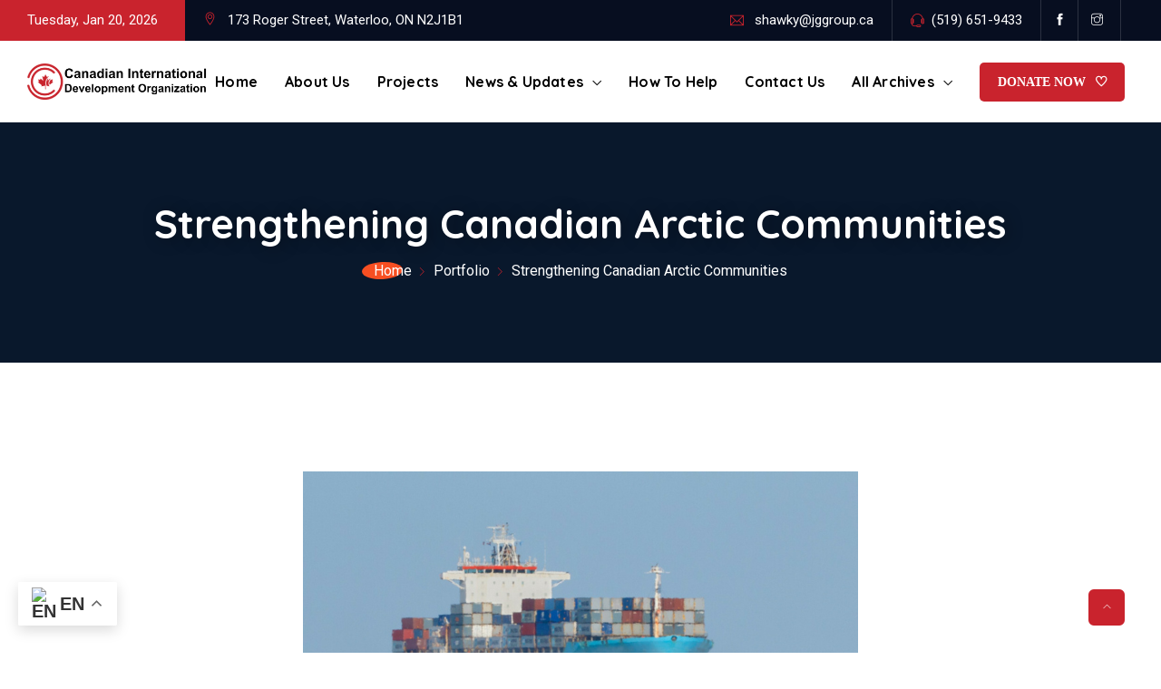

--- FILE ---
content_type: text/html; charset=UTF-8
request_url: https://cido.ca/portfolio/strengthening-canadian-arctic-communities/
body_size: 37455
content:
<!DOCTYPE html>
<html lang="en-US" prefix="og: http://ogp.me/ns# fb: http://ogp.me/ns/fb#" class="no-js no-svg">
<head>
<meta charset="UTF-8">
<meta name="viewport" content="width=device-width, initial-scale=1">
<link rel="profile" href="https://gmpg.org/xfn/11">
<meta name='robots' content='index, follow, max-image-preview:large, max-snippet:-1, max-video-preview:-1' />

	<!-- This site is optimized with the Yoast SEO plugin v26.2 - https://yoast.com/wordpress/plugins/seo/ -->
	<title>Strengthening Canadian Arctic Communities - Canadian International Development Organization</title>
	<link rel="canonical" href="https://cido.ca/portfolio/strengthening-canadian-arctic-communities/" />
	<meta property="og:locale" content="en_US" />
	<meta property="og:type" content="article" />
	<meta property="og:title" content="Strengthening Canadian Arctic Communities - Canadian International Development Organization" />
	<meta property="og:description" content="Start Date: 2017End Date: 2021 Delivered by Arctic 360 Project in collaboration with CIDO Project Detail Through our partnership with Arctic 360, we focus on addressing the needs of northern indigenous communities. By funding economic development conferences and other related activities, we strive to ensure indigenous communities in the Canadian Arctic have the same opportunities" />
	<meta property="og:url" content="https://cido.ca/portfolio/strengthening-canadian-arctic-communities/" />
	<meta property="og:site_name" content="Canadian International Development Organization" />
	<meta property="article:modified_time" content="2025-02-09T21:53:30+00:00" />
	<meta property="og:image" content="http://cido.ca/wp-content/uploads/2023/09/labenese-cido.png" />
	<meta property="og:image:width" content="612" />
	<meta property="og:image:height" content="408" />
	<meta property="og:image:type" content="image/png" />
	<meta name="twitter:card" content="summary_large_image" />
	<meta name="twitter:label1" content="Est. reading time" />
	<meta name="twitter:data1" content="1 minute" />
	<script type="application/ld+json" class="yoast-schema-graph">{"@context":"https://schema.org","@graph":[{"@type":"WebPage","@id":"https://cido.ca/portfolio/strengthening-canadian-arctic-communities/","url":"https://cido.ca/portfolio/strengthening-canadian-arctic-communities/","name":"Strengthening Canadian Arctic Communities - Canadian International Development Organization","isPartOf":{"@id":"https://cido.ca/#website"},"primaryImageOfPage":{"@id":"https://cido.ca/portfolio/strengthening-canadian-arctic-communities/#primaryimage"},"image":{"@id":"https://cido.ca/portfolio/strengthening-canadian-arctic-communities/#primaryimage"},"thumbnailUrl":"https://cido.ca/wp-content/uploads/2023/09/labenese-cido.png","datePublished":"2023-09-17T04:53:45+00:00","dateModified":"2025-02-09T21:53:30+00:00","breadcrumb":{"@id":"https://cido.ca/portfolio/strengthening-canadian-arctic-communities/#breadcrumb"},"inLanguage":"en-US","potentialAction":[{"@type":"ReadAction","target":["https://cido.ca/portfolio/strengthening-canadian-arctic-communities/"]}]},{"@type":"ImageObject","inLanguage":"en-US","@id":"https://cido.ca/portfolio/strengthening-canadian-arctic-communities/#primaryimage","url":"https://cido.ca/wp-content/uploads/2023/09/labenese-cido.png","contentUrl":"https://cido.ca/wp-content/uploads/2023/09/labenese-cido.png","width":612,"height":408,"caption":"cido, friends of Palestinian studies, palestinianstudies, shawky fahel, john english, Bob Kalbfleisch, David Viveash, shawky fahel"},{"@type":"BreadcrumbList","@id":"https://cido.ca/portfolio/strengthening-canadian-arctic-communities/#breadcrumb","itemListElement":[{"@type":"ListItem","position":1,"name":"Home","item":"https://cido.ca/"},{"@type":"ListItem","position":2,"name":"Portfolio","item":"https://cido.ca/portfolio/"},{"@type":"ListItem","position":3,"name":"Strengthening Canadian Arctic Communities"}]},{"@type":"WebSite","@id":"https://cido.ca/#website","url":"https://cido.ca/","name":"Canadian International Development Organization","description":"","potentialAction":[{"@type":"SearchAction","target":{"@type":"EntryPoint","urlTemplate":"https://cido.ca/?s={search_term_string}"},"query-input":{"@type":"PropertyValueSpecification","valueRequired":true,"valueName":"search_term_string"}}],"inLanguage":"en-US"}]}</script>
	<!-- / Yoast SEO plugin. -->


<link rel="alternate" type="application/rss+xml" title="Canadian International Development Organization &raquo; Feed" href="https://cido.ca/feed/" />
<link rel="alternate" type="application/rss+xml" title="Canadian International Development Organization &raquo; Comments Feed" href="https://cido.ca/comments/feed/" />
<link rel="alternate" title="oEmbed (JSON)" type="application/json+oembed" href="https://cido.ca/wp-json/oembed/1.0/embed?url=https%3A%2F%2Fcido.ca%2Fportfolio%2Fstrengthening-canadian-arctic-communities%2F" />
<link rel="alternate" title="oEmbed (XML)" type="text/xml+oembed" href="https://cido.ca/wp-json/oembed/1.0/embed?url=https%3A%2F%2Fcido.ca%2Fportfolio%2Fstrengthening-canadian-arctic-communities%2F&#038;format=xml" />
<meta property="og:title" content="Strengthening Canadian Arctic Communities"/>
<meta property="og:type" content="article"/>
<meta property="og:url" content="https://cido.ca/portfolio/strengthening-canadian-arctic-communities/"/>
<meta property="og:site_name" content="Canadian International Development Organization"/>
<meta property="og:description" content="Start Date: 2017End Date: 2021 Delivered by Arctic 360 Project in collaboration with CIDO Project Detail Through our partnership with Arctic 360, we focus on addressing the needs of northern indigenous communities. By funding economic development conferences and other related activities, we strive to ensure indigenous communities in the Canadian Arctic have the same opportunities"/>
<meta property="og:image" content="https://cido.ca/wp-content/uploads/2023/09/labenese-cido.png"/>
<meta property="og:image:width" content="612"/>
<meta property="og:image:height" content="408"/>
<style id='wp-img-auto-sizes-contain-inline-css' type='text/css'>
img:is([sizes=auto i],[sizes^="auto," i]){contain-intrinsic-size:3000px 1500px}
/*# sourceURL=wp-img-auto-sizes-contain-inline-css */
</style>
<link rel='stylesheet' id='charitable-elementor-editor-css' href='https://cido.ca/wp-content/plugins/charitable/assets//css/elementor/charitable-elementor-editor.css?ver=1.8.9.1' type='text/css' media='all' />
<link rel='stylesheet' id='image-hover-css' href='https://cido.ca/wp-content/plugins/charety-core/elementor-supports/assets/css/image-hover.min.css?ver=1.0' type='text/css' media='all' />
<link rel='stylesheet' id='font-awesome-css' href='https://cido.ca/wp-content/plugins/elementor/assets/lib/font-awesome/css/font-awesome.min.css?ver=4.7.0' type='text/css' media='all' />
<link rel='stylesheet' id='charety-core-style-css' href='https://cido.ca/wp-content/plugins/charety-core/elementor-supports/assets/css/style.css?ver=1.0' type='text/css' media='all' />
<style id='wp-emoji-styles-inline-css' type='text/css'>

	img.wp-smiley, img.emoji {
		display: inline !important;
		border: none !important;
		box-shadow: none !important;
		height: 1em !important;
		width: 1em !important;
		margin: 0 0.07em !important;
		vertical-align: -0.1em !important;
		background: none !important;
		padding: 0 !important;
	}
/*# sourceURL=wp-emoji-styles-inline-css */
</style>
<style id='classic-theme-styles-inline-css' type='text/css'>
/*! This file is auto-generated */
.wp-block-button__link{color:#fff;background-color:#32373c;border-radius:9999px;box-shadow:none;text-decoration:none;padding:calc(.667em + 2px) calc(1.333em + 2px);font-size:1.125em}.wp-block-file__button{background:#32373c;color:#fff;text-decoration:none}
/*# sourceURL=/wp-includes/css/classic-themes.min.css */
</style>
<style id='create-block-campaignblock-style-inline-css' type='text/css'>
/*!***************************************************************************************************************************************************************************************************************************************!*\
  !*** css ./node_modules/css-loader/dist/cjs.js??ruleSet[1].rules[4].use[1]!./node_modules/postcss-loader/dist/cjs.js??ruleSet[1].rules[4].use[2]!./node_modules/sass-loader/dist/cjs.js??ruleSet[1].rules[4].use[3]!./src/style.scss ***!
  \***************************************************************************************************************************************************************************************************************************************/
/**
 * The following styles get applied both on the front of your site
 * and in the editor.
 *
 * Replace them with your own styles or remove the file completely.
 */
.wp-block-create-block-campaignblock {
  background-color: white;
  padding: 20px;
  text-align: center;
}

.wp-block-create-block-campaignblock .charitable-logo {
  margin-left: auto;
  margin-right: auto;
  display: table;
}

/*# sourceMappingURL=style-index.css.map*/
/*# sourceURL=https://cido.ca/wp-content/plugins/charitable/assets/js/blocks/campaign/build/style-index.css */
</style>
<style id='charitable-campaigns-block-style-inline-css' type='text/css'>
/*!***************************************************************************************************************************************************************************************************************************************!*\
  !*** css ./node_modules/css-loader/dist/cjs.js??ruleSet[1].rules[4].use[1]!./node_modules/postcss-loader/dist/cjs.js??ruleSet[1].rules[4].use[2]!./node_modules/sass-loader/dist/cjs.js??ruleSet[1].rules[4].use[3]!./src/style.scss ***!
  \***************************************************************************************************************************************************************************************************************************************/
/**
 * The following styles get applied both on the front of your site
 * and in the editor.
 *
 * Replace them with your own styles or remove the file completely.
 */
 .wp-block-charitable-campaigns-block {
  background-color: white;
  padding: 20px;
  text-align: center;
}
.wp-block-charitable-campaigns-block h5 {
  margin: 0 auto;
  margin-top: 0 !important;
  margin-bottom: 0px !important;
}
.wp-block-charitable-campaigns-block p {
  font-size: 11px;
  line-height: 16px;
  text-align: center;
  font-weight: 400;
  font-family: "Inter var", -apple-system, BlinkMacSystemFont, "Helvetica Neue", Helvetica, sans-serif !important;
}
.wp-block-charitable-campaigns-block .charitable-logo {
  margin-left: auto;
  margin-right: auto;
  display: table;
}
/*# sourceMappingURL=style-index.css.map*/
/*# sourceURL=https://cido.ca/wp-content/plugins/charitable/assets/js/blocks/campaigns/build/style-index.css */
</style>
<style id='charitable-donations-block-style-inline-css' type='text/css'>
/*!***************************************************************************************************************************************************************************************************************************************!*\
  !*** css ./node_modules/css-loader/dist/cjs.js??ruleSet[1].rules[4].use[1]!./node_modules/postcss-loader/dist/cjs.js??ruleSet[1].rules[4].use[2]!./node_modules/sass-loader/dist/cjs.js??ruleSet[1].rules[4].use[3]!./src/style.scss ***!
  \***************************************************************************************************************************************************************************************************************************************/
/**
 * The following styles get applied both on the front of your site
 * and in the editor.
 *
 * Replace them with your own styles or remove the file completely.
 */
 .wp-block-charitable-donations-block {
  background-color: white;
  padding: 20px;
  text-align: center;
}
.wp-block-charitable-donations-block h5 {
  margin: 0 auto;
  margin-top: 0 !important;
  margin-bottom: 0px !important;
}
.wp-block-charitable-donations-block p {
  font-size: 11px;
  line-height: 16px;
  text-align: center;
  font-weight: 400;
  font-family: "Inter var", -apple-system, BlinkMacSystemFont, "Helvetica Neue", Helvetica, sans-serif !important;
}
.wp-block-charitable-donations-block .charitable-logo {
  margin-left: auto;
  margin-right: auto;
  display: table;
}
/*# sourceMappingURL=style-index.css.map*/
/*# sourceURL=https://cido.ca/wp-content/plugins/charitable/assets/js/blocks/donations/build/style-index.css */
</style>
<style id='charitable-donors-block-style-inline-css' type='text/css'>
/*!***************************************************************************************************************************************************************************************************************************************!*\
  !*** css ./node_modules/css-loader/dist/cjs.js??ruleSet[1].rules[4].use[1]!./node_modules/postcss-loader/dist/cjs.js??ruleSet[1].rules[4].use[2]!./node_modules/sass-loader/dist/cjs.js??ruleSet[1].rules[4].use[3]!./src/style.scss ***!
  \***************************************************************************************************************************************************************************************************************************************/
/**
 * The following styles get applied both on the front of your site
 * and in the editor.
 *
 * Replace them with your own styles or remove the file completely.
 */
.wp-block-charitable-donors-block {
  background-color: white;
  padding: 20px;
  text-align: center;
}

.wp-block-charitable-donors-block h5 {
  margin: 0 auto;
  margin-top: 0 !important;
  margin-bottom: 0px !important;
}

.wp-block-charitable-donors-block p {
  font-size: 11px;
  line-height: 16px;
  text-align: center;
  font-weight: 400;
  font-family: "Inter var", -apple-system, BlinkMacSystemFont, "Helvetica Neue", Helvetica, sans-serif !important;
}

.wp-block-charitable-donors-block .charitable-logo {
  margin-left: auto;
  margin-right: auto;
  display: table;
}

/*# sourceMappingURL=style-index.css.map*/
/*# sourceURL=https://cido.ca/wp-content/plugins/charitable/assets/js/blocks/donors/build/style-index.css */
</style>
<style id='charitable-donation-button-style-inline-css' type='text/css'>
/*!***************************************************************************************************************************************************************************************************************************************!*\
  !*** css ./node_modules/css-loader/dist/cjs.js??ruleSet[1].rules[4].use[1]!./node_modules/postcss-loader/dist/cjs.js??ruleSet[1].rules[4].use[2]!./node_modules/sass-loader/dist/cjs.js??ruleSet[1].rules[4].use[3]!./src/style.scss ***!
  \***************************************************************************************************************************************************************************************************************************************/
/**
 * The following styles get applied both on the front of your site
 * and in the editor.
 *
 * Replace them with your own styles or remove the file completely.
 */
 .wp-block-charitable-donation-button {
  background-color: white;
  padding: 20px;
  text-align: center;
}
.wp-block-charitable-donation-button h5 {
  margin: 0 auto;
  margin-top: 0 !important;
  margin-bottom: 0px !important;
}
.wp-block-charitable-donation-button p {
  font-size: 11px;
  line-height: 16px;
  text-align: center;
  font-weight: 400;
  font-family: "Inter var", -apple-system, BlinkMacSystemFont, "Helvetica Neue", Helvetica, sans-serif !important;
}
.wp-block-charitable-donation-button .charitable-logo {
  margin-left: auto;
  margin-right: auto;
  display: table;
}

/*# sourceMappingURL=style-index.css.map*/
/*# sourceURL=https://cido.ca/wp-content/plugins/charitable/assets/js/blocks/donation-button/build/style-index.css */
</style>
<style id='charitable-campaign-progress-bar-style-inline-css' type='text/css'>
/*!***************************************************************************************************************************************************************************************************************************************!*\
  !*** css ./node_modules/css-loader/dist/cjs.js??ruleSet[1].rules[4].use[1]!./node_modules/postcss-loader/dist/cjs.js??ruleSet[1].rules[4].use[2]!./node_modules/sass-loader/dist/cjs.js??ruleSet[1].rules[4].use[3]!./src/style.scss ***!
  \***************************************************************************************************************************************************************************************************************************************/
/**
 * The following styles get applied both on the front of your site
 * and in the editor.
 *
 * Replace them with your own styles or remove the file completely.
 */
.wp-block-charitable-campaign-progress-bar {
  background-color: white;
  padding: 20px;
  text-align: center;
}

.wp-block-charitable-campaign-progress-bar h5 {
  margin: 0 auto;
  margin-top: 0 !important;
  margin-bottom: 0px !important;
}

.wp-block-charitable-campaign-progress-bar p {
  font-size: 11px;
  line-height: 16px;
  text-align: center;
  font-weight: 400;
  font-family: "Inter var", -apple-system, BlinkMacSystemFont, "Helvetica Neue", Helvetica, sans-serif !important;
}

.wp-block-charitable-campaign-progress-bar .charitable-logo {
  margin-left: auto;
  margin-right: auto;
  display: table;
}

/*# sourceMappingURL=style-index.css.map*/
/*# sourceURL=https://cido.ca/wp-content/plugins/charitable/assets/js/blocks/campaign-progress-bar/build/style-index.css */
</style>
<style id='charitable-campaign-stats-style-inline-css' type='text/css'>
/*!***************************************************************************************************************************************************************************************************************************************!*\
  !*** css ./node_modules/css-loader/dist/cjs.js??ruleSet[1].rules[4].use[1]!./node_modules/postcss-loader/dist/cjs.js??ruleSet[1].rules[4].use[2]!./node_modules/sass-loader/dist/cjs.js??ruleSet[1].rules[4].use[3]!./src/style.scss ***!
  \***************************************************************************************************************************************************************************************************************************************/
/**
 * The following styles get applied both on the front of your site
 * and in the editor.
 *
 * Replace them with your own styles or remove the file completely.
 */
.wp-block-charitable-campaign-stats {
  background-color: white;
  padding: 20px;
  text-align: center;
}

.wp-block-charitable-campaign-stats h5 {
  margin: 0 auto;
  margin-top: 0 !important;
  margin-bottom: 0px !important;
}

.wp-block-charitable-campaign-stats p {
  font-size: 11px;
  line-height: 16px;
  text-align: center;
  font-weight: 400;
  font-family: "Inter var", -apple-system, BlinkMacSystemFont, "Helvetica Neue", Helvetica, sans-serif !important;
}

.wp-block-charitable-campaign-stats .charitable-logo {
  margin-left: auto;
  margin-right: auto;
  display: table;
}

/*# sourceMappingURL=style-index.css.map*/
/*# sourceURL=https://cido.ca/wp-content/plugins/charitable/assets/js/blocks/campaign-stats/build/style-index.css */
</style>
<style id='charitable-my-donations-style-inline-css' type='text/css'>
/*!***************************************************************************************************************************************************************************************************************************************!*\
  !*** css ./node_modules/css-loader/dist/cjs.js??ruleSet[1].rules[4].use[1]!./node_modules/postcss-loader/dist/cjs.js??ruleSet[1].rules[4].use[2]!./node_modules/sass-loader/dist/cjs.js??ruleSet[1].rules[4].use[3]!./src/style.scss ***!
  \***************************************************************************************************************************************************************************************************************************************/
/**
 * The following styles get applied both on the front of your site
 * and in the editor.
 *
 * Replace them with your own styles or remove the file completely.
 */
.wp-block-charitable-my-donations {
  background-color: white;
  padding: 20px;
  text-align: center;
}

.wp-block-charitable-my-donations h5 {
  margin: 0 auto;
  margin-top: 0 !important;
  margin-bottom: 0px !important;
}

.wp-block-charitable-my-donations p {
  font-size: 11px;
  line-height: 16px;
  text-align: center;
  font-weight: 400;
  font-family: "Inter var", -apple-system, BlinkMacSystemFont, "Helvetica Neue", Helvetica, sans-serif !important;
}

.wp-block-charitable-my-donations .charitable-logo {
  margin-left: auto;
  margin-right: auto;
  display: table;
}

/*# sourceMappingURL=style-index.css.map*/
/*# sourceURL=https://cido.ca/wp-content/plugins/charitable/assets/js/blocks/my-donations/build/style-index.css */
</style>
<style id='pdfemb-pdf-embedder-viewer-style-inline-css' type='text/css'>
.wp-block-pdfemb-pdf-embedder-viewer{max-width:none}

/*# sourceURL=https://cido.ca/wp-content/plugins/pdf-embedder/block/build/style-index.css */
</style>
<style id='global-styles-inline-css' type='text/css'>
:root{--wp--preset--aspect-ratio--square: 1;--wp--preset--aspect-ratio--4-3: 4/3;--wp--preset--aspect-ratio--3-4: 3/4;--wp--preset--aspect-ratio--3-2: 3/2;--wp--preset--aspect-ratio--2-3: 2/3;--wp--preset--aspect-ratio--16-9: 16/9;--wp--preset--aspect-ratio--9-16: 9/16;--wp--preset--color--black: #000000;--wp--preset--color--cyan-bluish-gray: #abb8c3;--wp--preset--color--white: #FFF;--wp--preset--color--pale-pink: #f78da7;--wp--preset--color--vivid-red: #cf2e2e;--wp--preset--color--luminous-vivid-orange: #ff6900;--wp--preset--color--luminous-vivid-amber: #fcb900;--wp--preset--color--light-green-cyan: #7bdcb5;--wp--preset--color--vivid-green-cyan: #00d084;--wp--preset--color--pale-cyan-blue: #8ed1fc;--wp--preset--color--vivid-cyan-blue: #0693e3;--wp--preset--color--vivid-purple: #9b51e0;--wp--preset--color--dark-gray: #111;--wp--preset--color--light-gray: #767676;--wp--preset--gradient--vivid-cyan-blue-to-vivid-purple: linear-gradient(135deg,rgb(6,147,227) 0%,rgb(155,81,224) 100%);--wp--preset--gradient--light-green-cyan-to-vivid-green-cyan: linear-gradient(135deg,rgb(122,220,180) 0%,rgb(0,208,130) 100%);--wp--preset--gradient--luminous-vivid-amber-to-luminous-vivid-orange: linear-gradient(135deg,rgb(252,185,0) 0%,rgb(255,105,0) 100%);--wp--preset--gradient--luminous-vivid-orange-to-vivid-red: linear-gradient(135deg,rgb(255,105,0) 0%,rgb(207,46,46) 100%);--wp--preset--gradient--very-light-gray-to-cyan-bluish-gray: linear-gradient(135deg,rgb(238,238,238) 0%,rgb(169,184,195) 100%);--wp--preset--gradient--cool-to-warm-spectrum: linear-gradient(135deg,rgb(74,234,220) 0%,rgb(151,120,209) 20%,rgb(207,42,186) 40%,rgb(238,44,130) 60%,rgb(251,105,98) 80%,rgb(254,248,76) 100%);--wp--preset--gradient--blush-light-purple: linear-gradient(135deg,rgb(255,206,236) 0%,rgb(152,150,240) 100%);--wp--preset--gradient--blush-bordeaux: linear-gradient(135deg,rgb(254,205,165) 0%,rgb(254,45,45) 50%,rgb(107,0,62) 100%);--wp--preset--gradient--luminous-dusk: linear-gradient(135deg,rgb(255,203,112) 0%,rgb(199,81,192) 50%,rgb(65,88,208) 100%);--wp--preset--gradient--pale-ocean: linear-gradient(135deg,rgb(255,245,203) 0%,rgb(182,227,212) 50%,rgb(51,167,181) 100%);--wp--preset--gradient--electric-grass: linear-gradient(135deg,rgb(202,248,128) 0%,rgb(113,206,126) 100%);--wp--preset--gradient--midnight: linear-gradient(135deg,rgb(2,3,129) 0%,rgb(40,116,252) 100%);--wp--preset--font-size--small: 13px;--wp--preset--font-size--medium: 20px;--wp--preset--font-size--large: 36px;--wp--preset--font-size--x-large: 42px;--wp--preset--spacing--20: 0.44rem;--wp--preset--spacing--30: 0.67rem;--wp--preset--spacing--40: 1rem;--wp--preset--spacing--50: 1.5rem;--wp--preset--spacing--60: 2.25rem;--wp--preset--spacing--70: 3.38rem;--wp--preset--spacing--80: 5.06rem;--wp--preset--shadow--natural: 6px 6px 9px rgba(0, 0, 0, 0.2);--wp--preset--shadow--deep: 12px 12px 50px rgba(0, 0, 0, 0.4);--wp--preset--shadow--sharp: 6px 6px 0px rgba(0, 0, 0, 0.2);--wp--preset--shadow--outlined: 6px 6px 0px -3px rgb(255, 255, 255), 6px 6px rgb(0, 0, 0);--wp--preset--shadow--crisp: 6px 6px 0px rgb(0, 0, 0);}:where(.is-layout-flex){gap: 0.5em;}:where(.is-layout-grid){gap: 0.5em;}body .is-layout-flex{display: flex;}.is-layout-flex{flex-wrap: wrap;align-items: center;}.is-layout-flex > :is(*, div){margin: 0;}body .is-layout-grid{display: grid;}.is-layout-grid > :is(*, div){margin: 0;}:where(.wp-block-columns.is-layout-flex){gap: 2em;}:where(.wp-block-columns.is-layout-grid){gap: 2em;}:where(.wp-block-post-template.is-layout-flex){gap: 1.25em;}:where(.wp-block-post-template.is-layout-grid){gap: 1.25em;}.has-black-color{color: var(--wp--preset--color--black) !important;}.has-cyan-bluish-gray-color{color: var(--wp--preset--color--cyan-bluish-gray) !important;}.has-white-color{color: var(--wp--preset--color--white) !important;}.has-pale-pink-color{color: var(--wp--preset--color--pale-pink) !important;}.has-vivid-red-color{color: var(--wp--preset--color--vivid-red) !important;}.has-luminous-vivid-orange-color{color: var(--wp--preset--color--luminous-vivid-orange) !important;}.has-luminous-vivid-amber-color{color: var(--wp--preset--color--luminous-vivid-amber) !important;}.has-light-green-cyan-color{color: var(--wp--preset--color--light-green-cyan) !important;}.has-vivid-green-cyan-color{color: var(--wp--preset--color--vivid-green-cyan) !important;}.has-pale-cyan-blue-color{color: var(--wp--preset--color--pale-cyan-blue) !important;}.has-vivid-cyan-blue-color{color: var(--wp--preset--color--vivid-cyan-blue) !important;}.has-vivid-purple-color{color: var(--wp--preset--color--vivid-purple) !important;}.has-black-background-color{background-color: var(--wp--preset--color--black) !important;}.has-cyan-bluish-gray-background-color{background-color: var(--wp--preset--color--cyan-bluish-gray) !important;}.has-white-background-color{background-color: var(--wp--preset--color--white) !important;}.has-pale-pink-background-color{background-color: var(--wp--preset--color--pale-pink) !important;}.has-vivid-red-background-color{background-color: var(--wp--preset--color--vivid-red) !important;}.has-luminous-vivid-orange-background-color{background-color: var(--wp--preset--color--luminous-vivid-orange) !important;}.has-luminous-vivid-amber-background-color{background-color: var(--wp--preset--color--luminous-vivid-amber) !important;}.has-light-green-cyan-background-color{background-color: var(--wp--preset--color--light-green-cyan) !important;}.has-vivid-green-cyan-background-color{background-color: var(--wp--preset--color--vivid-green-cyan) !important;}.has-pale-cyan-blue-background-color{background-color: var(--wp--preset--color--pale-cyan-blue) !important;}.has-vivid-cyan-blue-background-color{background-color: var(--wp--preset--color--vivid-cyan-blue) !important;}.has-vivid-purple-background-color{background-color: var(--wp--preset--color--vivid-purple) !important;}.has-black-border-color{border-color: var(--wp--preset--color--black) !important;}.has-cyan-bluish-gray-border-color{border-color: var(--wp--preset--color--cyan-bluish-gray) !important;}.has-white-border-color{border-color: var(--wp--preset--color--white) !important;}.has-pale-pink-border-color{border-color: var(--wp--preset--color--pale-pink) !important;}.has-vivid-red-border-color{border-color: var(--wp--preset--color--vivid-red) !important;}.has-luminous-vivid-orange-border-color{border-color: var(--wp--preset--color--luminous-vivid-orange) !important;}.has-luminous-vivid-amber-border-color{border-color: var(--wp--preset--color--luminous-vivid-amber) !important;}.has-light-green-cyan-border-color{border-color: var(--wp--preset--color--light-green-cyan) !important;}.has-vivid-green-cyan-border-color{border-color: var(--wp--preset--color--vivid-green-cyan) !important;}.has-pale-cyan-blue-border-color{border-color: var(--wp--preset--color--pale-cyan-blue) !important;}.has-vivid-cyan-blue-border-color{border-color: var(--wp--preset--color--vivid-cyan-blue) !important;}.has-vivid-purple-border-color{border-color: var(--wp--preset--color--vivid-purple) !important;}.has-vivid-cyan-blue-to-vivid-purple-gradient-background{background: var(--wp--preset--gradient--vivid-cyan-blue-to-vivid-purple) !important;}.has-light-green-cyan-to-vivid-green-cyan-gradient-background{background: var(--wp--preset--gradient--light-green-cyan-to-vivid-green-cyan) !important;}.has-luminous-vivid-amber-to-luminous-vivid-orange-gradient-background{background: var(--wp--preset--gradient--luminous-vivid-amber-to-luminous-vivid-orange) !important;}.has-luminous-vivid-orange-to-vivid-red-gradient-background{background: var(--wp--preset--gradient--luminous-vivid-orange-to-vivid-red) !important;}.has-very-light-gray-to-cyan-bluish-gray-gradient-background{background: var(--wp--preset--gradient--very-light-gray-to-cyan-bluish-gray) !important;}.has-cool-to-warm-spectrum-gradient-background{background: var(--wp--preset--gradient--cool-to-warm-spectrum) !important;}.has-blush-light-purple-gradient-background{background: var(--wp--preset--gradient--blush-light-purple) !important;}.has-blush-bordeaux-gradient-background{background: var(--wp--preset--gradient--blush-bordeaux) !important;}.has-luminous-dusk-gradient-background{background: var(--wp--preset--gradient--luminous-dusk) !important;}.has-pale-ocean-gradient-background{background: var(--wp--preset--gradient--pale-ocean) !important;}.has-electric-grass-gradient-background{background: var(--wp--preset--gradient--electric-grass) !important;}.has-midnight-gradient-background{background: var(--wp--preset--gradient--midnight) !important;}.has-small-font-size{font-size: var(--wp--preset--font-size--small) !important;}.has-medium-font-size{font-size: var(--wp--preset--font-size--medium) !important;}.has-large-font-size{font-size: var(--wp--preset--font-size--large) !important;}.has-x-large-font-size{font-size: var(--wp--preset--font-size--x-large) !important;}
:where(.wp-block-post-template.is-layout-flex){gap: 1.25em;}:where(.wp-block-post-template.is-layout-grid){gap: 1.25em;}
:where(.wp-block-term-template.is-layout-flex){gap: 1.25em;}:where(.wp-block-term-template.is-layout-grid){gap: 1.25em;}
:where(.wp-block-columns.is-layout-flex){gap: 2em;}:where(.wp-block-columns.is-layout-grid){gap: 2em;}
:root :where(.wp-block-pullquote){font-size: 1.5em;line-height: 1.6;}
/*# sourceURL=global-styles-inline-css */
</style>
<link rel='stylesheet' id='contact-form-7-css' href='https://cido.ca/wp-content/plugins/contact-form-7/includes/css/styles.css?ver=6.1.4' type='text/css' media='all' />
<link rel='stylesheet' id='t4bnt-style-css' href='https://cido.ca/wp-content/plugins/t4b-news-ticker/assets/css/t4bnt-scroll.css?ver=1.4.2' type='text/css' media='all' />
<link rel='stylesheet' id='charitable-styles-css' href='https://cido.ca/wp-content/plugins/charitable/assets/css/charitable.min.css?ver=1.8.9.1' type='text/css' media='all' />
<link rel='stylesheet' id='dashicons-css' href='https://cido.ca/wp-includes/css/dashicons.min.css?ver=6.9' type='text/css' media='all' />
<link rel='stylesheet' id='bootstrap-css' href='https://cido.ca/wp-content/themes/charety/assets/css/bootstrap.min.css?ver=5.0' type='text/css' media='all' />
<link rel='stylesheet' id='font-awesome-brand-css' href='https://cido.ca/wp-content/themes/charety/assets/css/font-awesome.min.css?ver=6.5.1' type='text/css' media='all' />
<link rel='stylesheet' id='themify-icons-css' href='https://cido.ca/wp-content/themes/charety/assets/css/themify-icons.css?ver=1.0' type='text/css' media='all' />
<link rel='stylesheet' id='animate-css' href='https://cido.ca/wp-content/themes/charety/assets/css/animate.min.css?ver=3.5.1' type='text/css' media='all' />
<link rel='stylesheet' id='elementor-frontend-css' href='https://cido.ca/wp-content/plugins/elementor/assets/css/frontend.min.css?ver=3.34.2' type='text/css' media='all' />
<link rel='stylesheet' id='charety-style-css' href='https://cido.ca/wp-content/themes/charety/style.css?ver=1.0' type='text/css' media='all' />
<style id='charety-style-inline-css' type='text/css'>
body{color:#797979;font-family:Roboto;font-weight:400;font-size:16px;line-height:30px}h1{color:#252525;font-family:Quicksand;font-weight:700;font-size:44px;line-height:50px}h2{color:#252525;font-family:Quicksand;font-weight:700;font-size:36px;line-height:48px}h3{color:#252525;font-family:Quicksand;font-weight:700;font-size:28px;line-height:40px}h4,blockquote,.fbox-number{color:#252525;font-family:Quicksand;font-weight:700;font-size:22px;line-height:34px}h5{color:#252525;font-family:Quicksand;font-weight:700;font-size:18px;line-height:30px}h6{color:#252525;font-family:Quicksand;font-weight:700;font-size:16px;line-height:28px}a{color:#252525}a:hover{color:#c9232d}a:active{color:#c9232d}.widget{color:#797979}.widget .widget-title{font-family:Quicksand;font-weight:700;font-size:22px;line-height:30px}.page-loader{background:url('http://cido.ca/wp-content/uploads/2022/02/charety-loader.gif') 50% 50% no-repeat rgb(249,249,249)}.container,.boxed-container,.boxed-container .site-footer.footer-fixed,.custom-container{width:1170px}body .elementor-section.elementor-section-boxed>.elementor-container{max-width:1170px}.charety-content > .charety-content-inner{}.header-inner .main-logo img{max-height:60px}.header-inner .sticky-logo img{max-height:57px}.mobile-header-inner .mobile-logo img{max-height:50px}header.charety-header{background-image:url(http://cido.ca/wp-content/uploads/2022/03/share-food4.jpg)}.topbar{color:#ffffff;font-family:Roboto;font-weight:400;font-size:15px;background:#070e20}.topbar a,.mobile-topbar-wrap a{color:#ffffff}.topbar a:hover,.mobile-topbar-wrap a:hover{color:#c9232d}.topbar a:active,.topbar a:focus,.mobile-topbar-wrap a:focus,.mobile-topbar-wrap a:active{color:#c9232d}.mobile-topbar-wrap{color:#ffffff;font-family:Roboto;font-weight:400;font-size:15px;background:#070e20}.topbar-items > li{height:45px ;line-height:45px }.header-sticky .topbar-items > li,.sticky-scroll.show-menu .topbar-items > li{height:45px ;line-height:45px }.topbar-items > li img{max-height:45px }.logobar{font-size:14px;background:#ffffff}.logobar a{color:#252525}.logobar a:hover{color:#c9232d}.logobar a:active,.logobar a:focus,.logobar .charety-main-menu > li.current-menu-item > a,.logobar a.active{color:#c9232d}.logobar-items > li{height:90px ;line-height:90px }.header-sticky .logobar-items > li,.sticky-scroll.show-menu .logobar-items > li{height:90px ;line-height:90px }.logobar-items > li img{max-height:90px }.header-sticky .logobar,.sticky-scroll.show-menu .logobar{}.header-sticky .logobar a,.sticky-scroll.show-menu .logobar a{}.header-sticky .logobar a:hover,.sticky-scroll.show-menu .logobar a:hover{}.header-sticky .logobar a:active,.sticky-scroll.show-menu .logobar a:active,.header-sticky .logobar .charety-main-menu .current-menu-item > a,.header-sticky .logobar .charety-main-menu .current-menu-ancestor > a,.sticky-scroll.show-menu .logobar .charety-main-menu .current-menu-item > a,.sticky-scroll.show-menu .logobar .charety-main-menu .current-menu-ancestor > a,.header-sticky .logobar a.active,.sticky-scroll.show-menu .logobar a.active{}	.header-sticky .logobar img.custom-logo,.sticky-scroll.show-menu .logobar img.custom-logo{max-height:90px }.navbar{color:#252525;font-weight:600;background:#ffffff}.navbar a{color:#252525}.navbar a:hover{color:#c9232d}.navbar a:active,.navbar a:focus,.navbar .charety-main-menu > .current-menu-item > a,.navbar .charety-main-menu > .current-menu-ancestor > a,.navbar a.active{color:#c9232d}.navbar-items > li,.navbar-items .diare-main-menu > li > a{height:90px ;line-height:90px }.header-sticky .navbar-items > li,.sticky-scroll.show-menu .navbar-items > li,.header-sticky .navbar-items .diare-main-menu > li > a,.sticky-scroll.show-menu .navbar-items .diare-main-menu > li > a{height:90px ;line-height:90px }.navbar-items > li img{max-height:90px }.header-sticky .navbar,.sticky-scroll.show-menu .navbar{color:#ffffff;background:#ffffff}.header-sticky .navbar a,.sticky-scroll.show-menu .navbar a{color:#252525}.header-sticky .navbar a:hover,.sticky-scroll.show-menu .navbar a:hover{color:#c9232d}.header-sticky .navbar a:active,.sticky-scroll.show-menu .navbar a:active,.header-sticky .navbar .charety-main-menu .current-menu-item > a,.header-sticky .navbar .charety-main-menu .current-menu-ancestor > a,.sticky-scroll.show-menu .navbar .charety-main-menu .current-menu-item > a,.sticky-scroll.show-menu .navbar .charety-main-menu .current-menu-ancestor > a,.header-sticky .navbar a.active,.sticky-scroll.show-menu .navbar a.active{color:#c9232d}.sticky-scroll.show-menu .navbar img.custom-logo{max-height:90px }.secondary-menu-area{width:350px }.secondary-menu-area{left:-350px}.secondary-menu-area.left-overlay,.secondary-menu-area.left-push{left:-350px}.secondary-menu-area.right-overlay,.secondary-menu-area.right-push{}.secondary-menu-area .secondary-menu-area-inner{}.secondary-menu-area a{}.secondary-menu-area a:hover{}.secondary-menu-area a:active{}.sticky-header-space{}.sticky-header-space li a{}.sticky-header-space li a:hover{}.sticky-header-space li a:active{}	.mobile-header-items > li{height:70px ;line-height:70px }.mobile-header{background:#ffffff}.mobile-header-items li a{color:#252525}.mobile-header-items li a:hover{color:#c9232d}.mobile-header-items li a:active{color:#c9232d}.header-sticky .mobile-header-items > li,.show-menu .mobile-header-items > li{height:70px;line-height:70px}.mobile-header .header-sticky,.mobile-header .show-menu{background:#ffffff}.header-sticky .mobile-header-items li a,.show-menu .mobile-header-items li a{color:#252525}.header-sticky .mobile-header-items li a:hover,.show-menu .mobile-header-items li a:hover{color:#c9232d}.header-sticky .mobile-header-items li a:hover,.show-menu .mobile-header-items li a:hover{color:#c9232d}.mobile-bar{}.mobile-bar li a{color:#252525}.mobile-bar li a:hover{color:#c9232d}.mobile-bar li a:active,ul > li.current-menu-item > a,ul > li.current-menu-parent > a,ul > li.current-menu-ancestor > a,.charety-mobile-menu li.menu-item a.active{color:#c9232d}ul.charety-main-menu > li > a,ul.charety-main-menu > li > .main-logo{color:#000000;font-family:Quicksand;font-weight:700;font-size:16px;letter-spacing:0.2px;text-transform:capitalize}ul.dropdown-menu{}ul.dropdown-menu > li{color:#000000;font-family:Quicksand;font-weight:700;font-size:16px;letter-spacing:0.2px;text-transform:capitalize}ul.dropdown-menu > li a,ul.mega-child-dropdown-menu > li a,.header-sticky ul.dropdown-menu > li a,.sticky-scroll.show-menu ul.dropdown-menu > li a,.header-sticky ul.mega-child-dropdown-menu > li a,.sticky-scroll.show-menu ul.mega-child-dropdown-menu > li a{color:#252525}ul.dropdown-menu > li a:hover,ul.mega-child-dropdown-menu > li a:hover,.header-sticky ul.dropdown-menu > li a:hover,.sticky-scroll.show-menu ul.dropdown-menu > li a:hover,.header-sticky ul.mega-child-dropdown-menu > li a:hover,.sticky-scroll.show-menu ul.mega-child-dropdown-menu > li a:hover{color:#c9232d}ul.dropdown-menu > li a:active,ul.mega-child-dropdown-menu > li a:active,.header-sticky ul.dropdown-menu > li a:active,.sticky-scroll.show-menu ul.dropdown-menu > li a:active,.header-sticky ul.mega-child-dropdown-menu > li a:active,.sticky-scroll.show-menu ul.mega-child-dropdown-menu > li a:active,ul.dropdown-menu > li.current-menu-item > a,ul.dropdown-menu > li.current-menu-parent > a,ul.dropdown-menu > li.current-menu-ancestor > a,ul.mega-child-dropdown-menu > li.current-menu-item > a{color:#c9232d}.charety-single-post .page-title-wrap-inner{color:#ffffff;background-image:url(http://cido.ca/wp-content/uploads/2022/02/charity-pagetitle.jpg);background-repeat:no-repeat;background-position:center center;background-size:cover;padding-top:225px;padding-bottom:85px}.charety-single-post .page-title-wrap a{color:#ffffff}.charety-single-post .page-title-wrap a:hover{color:#e2e2e2}.charety-single-post .page-title-wrap a:active{color:#ffffff}.charety-single-post .page-title-wrap-inner > .page-title-overlay{background:rgba(0,21,47,0.75)}.charety-blog .page-title-wrap-inner{color:#ffffff;background-image:url(http://cido.ca/wp-content/uploads/2022/02/charity-pagetitle.jpg);background-repeat:no-repeat;background-position:center center;background-size:cover;padding-top:225px;padding-bottom:85px}.charety-blog .page-title-wrap a{color:#ffffff}.charety-blog .page-title-wrap a:hover{color:#e2e2e2}.charety-blog .page-title-wrap a:active{color:#ffffff}.charety-blog .page-title-wrap-inner > .page-title-overlay{background:rgba(0,21,47,0.75)}.charety-page .page-title-wrap-inner{color:#ffffff;background-image:url(http://cido.ca/wp-content/uploads/2023/09/cido_slider_palest.png);background-repeat:no-repeat;background-position:center center;background-size:cover;padding-top:225px;padding-bottom:85px}.charety-page .page-title-wrap a{color:#ffffff}.charety-page .page-title-wrap a:hover{color:#e2e2e2}.charety-page .page-title-wrap a:active{color:#ffffff}.charety-page .page-title-wrap-inner > .page-title-overlay{background:rgba(0,21,47,0.75)}.charety-woo .page-title-wrap-inner{color:#ffffff;background-image:url(http://cido.ca/wp-content/uploads/2022/02/charity-pagetitle.jpg);background-repeat:no-repeat;background-position:center center;background-size:cover;padding-top:225px;padding-bottom:85px}.charety-woo .page-title-wrap a{color:#ffffff}.charety-woo .page-title-wrap a:hover{color:#e2e2e2}.charety-woo .page-title-wrap a:active{color:#ffffff}.charety-woo .page-title-wrap-inner > .page-title-overlay{background:rgba(0,21,47,0.75)}.charety-single-product .page-title-wrap-inner{color:#ffffff;background-image:url(http://cido.ca/wp-content/uploads/2022/02/charity-pagetitle.jpg);background-repeat:no-repeat;background-position:center center;background-size:cover;padding-top:225px;padding-bottom:85px}.charety-single-product .page-title-wrap a{color:#ffffff}.charety-single-product .page-title-wrap a:hover{color:#e2e2e2}.charety-single-product .page-title-wrap a:active{color:#ffffff}.charety-single-product .page-title-wrap-inner > .page-title-overlay{background:rgba(0,21,47,0.75)}.single-post-template .post-format-wrap{}.single-post-template .post-quote-wrap > .blockquote,.single-post-template .post-link-inner,.single-post-template .post-format-wrap .post-audio-wrap{}.blog-template .post-format-wrap{}.blog-template .post-quote-wrap > .blockquote,.blog-template .post-link-inner,.blog-template .post-format-wrap .post-audio-wrap{}.archive-template .post-format-wrap{}.archive-template .post-quote-wrap > .blockquote,.archive-template .post-link-inner,.archive-template .post-format-wrap .post-audio-wrap{}.post-quote-wrap > .blockquote{border-left-color:#c9232d}.single-post-template .post-quote-wrap > .blockquote{background-color:rgba(0,0,0,0.7)}.blog-template .post-quote-wrap > .blockquote{background-color:rgba(0,0,0,0.7)}.archive-template .post-quote-wrap > .blockquote{background-color:rgba(0,0,0,0.7)}.single-post-template .post-link-inner{background-color:rgba(0,0,0,0.7)}.blog-template .post-link-inner{background-color:rgba(0,0,0,0.7)}.archive-template .post-link-inner{background-color:rgba(0,0,0,0.7)}.post-overlay-items{}.post-overlay-items a{}.post-overlay-items a:hover{}.post-overlay-items a:hover{}.site-footer{background-color:transparent;background-repeat:no-repeat;background-position:center center;background-size:cover}.site-footer .widget{}.site-footer a{}.site-footer a:hover{color:#c9232d}.site-footer a:hover{color:#c9232d}.footer-top-wrap{color:#ffffff;background-color:#c9232d;border-bottom-width:1px;border-bottom-style:solid;border-bottom-color:#131313;padding-top:50px;padding-right:25px;padding-bottom:40px;padding-left:25px;margin-bottom:-75px}.footer-top-wrap .widget{color:#ffffff}.footer-top-wrap a{color:#ffffff}.footer-top-wrap a:hover{color:#c9232d}.footer-top-wrap a:hover{color:#c9232d}.footer-top-wrap .widget .widget-title{color:#ffffff}.footer-middle-wrap{color:#ffffff;background-image:url(http://cido.ca/wp-content/uploads/2022/02/footer-bg4-1.png);background-repeat:no-repeat;background-position:center top;background-size:cover;border-top-width:0;border-top-style:;border-top-color:;border-right-width:0;border-right-style:;border-right-color:;padding-top:80px;padding-bottom:80px;margin-top:0px}.footer-middle-wrap:before{position:absolute;height:100%;width:100%;top:0;left:0;content:"";background-color:#070e20}.footer-middle-wrap .widget{color:#ffffff}.footer-middle-wrap a{color:#ffffff}.footer-middle-wrap a:hover{color:#c9232d}.footer-middle-wrap a:active{color:#c9232d}.footer-middle-wrap .widget .widget-title{color:#ffffff}.footer-bottom{color:#ffffff;background-color:#070e20;border-top-width:1px;border-top-style:solid;border-top-color:#1e2c3c;padding-top:20px;padding-bottom:20px}.footer-bottom .widget{color:#ffffff}.footer-bottom a{color:#c9232d}.footer-bottom a:hover{color:#ffffff}.footer-bottom a:active{color:#ffffff}.theme-color{color:#c9232d}.gradient-bg{background:-webkit-linear-gradient(-155deg,#c9232d 0,#070e20 100%);background:linear-gradient(-155deg,#c9232d 0,#070e20 100%)}.theme-color-bg{background-color:#c9232d}.theme-color-hbg:hover{background-color:#c9232d !important}.secondary-color{color:#070e20}.default-color{color:#c9232d !important}::selection{background:#c9232d}.error-404 .page-title{text-shadow:-1px -1px 0 #c9232d,1px -1px 0 #c9232d,-1px 1px 0 #000,1px 1px 0 #000}.top-sliding-toggle.ti-minus{border-top-color:#c9232d}.owl-dot.active span{background:#c9232d;border-color:#c9232d}.owl-prev,.owl-next{background:#c9232d}.owl-nav .owl-prev:hover,.owl-nav .owl-next:hover{background:#070e20}.owl-prev::before,.owl-next::before{border-color:#070e20}.owl-prev:hover::before,.owl-next:hover::before{border-color:#070e20}.typo-a-white a:hover{color:#c9232d}.secondary-menu-area .contact-widget-info span a:hover{color:#c9232d}.btn.btn-default.br-th{border-color:#c9232d !important}.header-button a.btn-gd{background:-webkit-linear-gradient(-150deg,#070e20 5%,#c9232d 95%) !important;background:linear-gradient(-150deg,#070e20 5%,#c9232d 95%) !important}.header-button a.btn-gd:hover{background:-webkit-linear-gradient(-150deg,#c9232d 5%,#070e20 95%) !important;background:linear-gradient(-150deg,#c9232d 5%,#070e20 95%) !important}.charety-main-menu .dropdown-menu{border-top-color:#c9232d}.classic-navbar .charety-main-menu,.header-navbar-text-1 .h-donate-btn,.topbar-items.pull-left .nav-item:first-child .nav-item-inner,.charety-header .header-inner .charety-main-menu>li>a:before{background:#c9232d}a.secondary-space-toggle:before,.home-nature a.secondary-space-toggle:before{color:#c9232d !important}a.secondary-space-toggle:hover:before,.home-nature .header-sticky a.secondary-space-toggle:hover:before{color:#070e20}.classic-navbar .charety-main-menu:before{border-bottom-color:#c9232d}.topbar-items .header-phone span,.topbar-items .header-email span,.topbar-items .header-address span,ul.mobile-topbar-items.nav li span,.topbar-items .social-icons li a:hover i,.home-savewater .charety-header-custom-info li.charety-header-phone h6 a,ul.navbar-items.nav.pull-right .header-phone a{color:#c9232d}.charety-header.header-absolute.boxed-container .mini-cart-dropdown.dropdown,.page-header a.home-link,ul.navbar-items.nav.pull-right .header-phone a:hover{background:#c9232d}.header-button a.btn.btn-default:hover,.btn-default:hover,.btn.btn-default:hover,.charety-popup-wrapper a.btn:hover,.page-header a.home-link:hover{background:#070e20}.header-inner .logobar-inner .media i{color:#c9232d}.header-inner .logobar-inner .media i:after{background:#c9232d}.dropdown:hover > .dropdown-menu{border-color:#c9232d}.navbar ul ul ul.dropdown-menu li .nav-link:focus,ul.nav ul ul.dropdown-menu li .nav-link:focus,.charety-header-custom-info li.charety-header-phone i{color:#c9232d}.navbar ul ul li.menu-btn a{color:#c9232d}.search-form .input-group input.form-control::-webkit-input-placeholder,.search-form .input-group input.form-control::-moz-placeholder,.search-form .input-group input.form-control::-ms-input-placeholder,.search-form .input-group input.form-control:-moz-placeholder{color:#c9232d !important}input[type="submit"]{background:#c9232d}.wp-block-search .wp-block-search__button,.mobile-bar-items .search-form .input-group .btn:hover{background:#c9232d}.widget_search .search-form .input-group .btn i{color:#c9232d}.widget_search .search-form .input-group .form-control:focus,.widget_search .search-form .input-group .btn:focus,.wp-block-search .wp-block-search__input:focus{border-color:#c9232d}.btn,button,.btn.bordered:hover,.elementor-button{background:#c9232d}.default-btn a.elementor-button:hover,.btn.classic:hover,.section-title-wrapper a.btn:hover,.section-title-wrapper a.btn.inverse,.about-widget.widget-content .author-url a{background:#c9232d}.btn.link{color:#c9232d}.btn.bordered{color:#c9232d}.btn.btn-default.theme-color{background:#c9232d}.btn.btn-default.secondary-color,.about-widget.widget-content .author-url a:hover{background:#070e20}.rev_slider_wrapper .btn.btn-outline:hover{background-color:#c9232d;border-color:#c9232d}.rev_slider .btn.btn-default{border-color:#c9232d !important}.elementor-button{border-right-color:#c9232d}select:focus{border-color:#c9232d}.close:before,.close:after,.full-search-wrapper .search-form .input-group .btn:hover,.full-search-wrapper .close::before,.full-search-wrapper .close::after{background:#c9232d}.full-search-wrapper .search-form .input-group .btn{background:#c9232d}.full-search-wrapper .search-form .input-group .btn:hover{background:#070e20}.nav-link:focus,.nav-link:hover{color:#c9232d}.zmm-dropdown-toggle{color:#c9232d}ul li.theme-color a{color:#c9232d !important}.full-search-wrapper .search-form .form-control:focus{border-bottom:#c9232d !important}.top-meta ul li a.read-more,.bottom-meta ul li a.read-more{color:#c9232d}.single-post .post-meta li i.before-icon::before{color:#c9232d}.single-post .entry-meta ul li a:hover{color:#c9232d}.single-post-template .top-meta .post-meta ul.nav>li.nav-item::before{background:#c9232d}.single-post-template .top-meta .post-meta > ul > li a:hover{color:#c9232d}.post-navigation-wrapper .nav-links.custom-post-nav>div::before,.single-post .post-meta>ul>li.nav-item .post-tags a:hover{background:#c9232d}.post-comments-wrapper p.form-submit input:hover{background-color:#070e20}.single-post .author-info,.single-post-template article .article-inner> .top-meta .post-date:hover{border-color:#c9232d}.single-post-template blockquote .quote-author,.single-post-template blockquote cite,.single-post-template blockquote cite a{color:#c9232d}.single-post-template blockquote .quote-author::before,.single-post-template blockquote cite::before{background:#c9232d}.post-navigation .nav-links .nav-next a,.post-navigation .nav-links .nav-previous a{border-color:#c9232d}.post-navigation .nav-links .nav-next a:hover,.post-navigation .nav-links .nav-previous a:hover{background-color:#c9232d}.custom-post-nav .prev-nav-link a::before,.custom-post-nav .next-nav-link a::before{background-color:#070e20 !important}.post-navigation-wrapper .nav-links.custom-post-nav .prev-nav-link a.prev::after,.post-navigation-wrapper .nav-links.custom-post-nav .next-nav-link a.next::after{background-color:#c9232d}.post-navigation-wrapper .nav-links.custom-post-nav>div > a:hover,.custom-post-nav .prev-nav-link > a:hover h4,.custom-post-nav .next-nav-link > a:hover h4{color:#c9232d !important}.calendar_wrap th,tfoot td,.wp-block-calendar table th{background:#c9232d}.widget_archive li:before{color:#c9232d}.site-footer .widget_archive li:before{color:#c9232d}.widget.widget_tag_cloud a.tag-cloud-link:hover{background:#c9232d}.widget-area .widget.widget_rss .widget-title a:hover{color:#c9232d}.null-instagram-feed p a{background:#c9232d}.widget-area .widget .menu-item-object-charety-services a{background:#c9232d}.site-footer .widget .menu-item-object-charety-services.current-menu-item a:hover{color:#c9232d}.widget-area .widget .menu-item-object-charety-services.current-menu-item a,.widget-area .widget .menu-services-menu-container ul > li > a:hover,.single-charety-services #menu-services-menu li.current-menu-item a,.single-charety-services #menu-services-menu li a:hover{background:#c9232d}.widget .menu-item-object-charety-service a{border-color:#c9232d}.grid-layout .article-inner .top-meta a.read-more::before,.charety-single-post .post-comments .comment-reply-link:before,.comment-meta .comment-reply-link:before,.grid-layout .article-inner> footer.entry-footer .bottom-meta .post-author span.author-name:hover,.grid-layout .article-inner> footer.entry-footer .bottom-meta .post-date a:hover{color:#c9232d}.grid-layout .top-meta .post-author span.author-name:hover{color:#c9232d !important}.grid-layout .article-inner> footer.entry-footer .bottom-meta .post-date i,.grid-layout .top-meta .post-meta>ul>li.nav-item .post-category a:hover{background:#070e20}.grid-layout .top-meta .post-meta>ul>li.nav-item .post-category a,.grid-layout .article-inner> footer.entry-footer .bottom-meta .post-social .social-icons{background:#c9232d}.grid-layout h3.entry-title a:hover,.grid-layout .top-meta .post-meta>ul>li.nav-item .post-date a:hover,.grid-layout .article-inner> footer.entry-footer .bottom-meta .post-more .read-more,.grid-layout .article-inner> footer.entry-footer .bottom-meta li:hover .post-social:hover{color:#c9232d}.grid-layout article .article-inner .entry-meta.top-meta .post-meta ul{border-color:#c9232d}.zozo_advance_tab_post_widget .nav-tabs .nav-item.show .nav-link,.widget .nav-tabs .nav-link.active{background:#c9232d}.back-to-top > i{background:#c9232d}.entry-title a:hover{color:#c9232d}.pricing-style-1.active .pricing-table-head,.pricing-style-1.active .pricing-inner-wrapper > .pricing-table-info,.title-separator.separator-border{background-color:#c9232d}.pricing-style-2 .pricing-title::before{background-image:url(https://cido.ca/wp-content/themes/charety/assets/images/divider-img.png)}.pricing-style-1 ul.pricing-features-list > li::before{color:#c9232d}.section-title-wrapper.sep-light .title-wrap .section-title::before{background-image:url(https://cido.ca/wp-content/themes/charety/assets/images/divider-img-lt.png)}.section-title-wrapper.text-center .title-wrap .sub-title::after{background-color:#c9232d}.twitter-3 .tweet-info{border-color:#c9232d}.twitter-wrapper.twitter-dark a{color:#c9232d}.price-text{color:#c9232d}.pricing-style-1.pricing-list-active .pricing-inner-wrapper{background-color:#c9232d}.pricing-style-1 .pricing-table-info .price-text{color:#c9232d}.pricing-style-1 .pricing-table-info > .price-before{color:#070e20}.pricing-style-2 .price-text p,.pricing-style-2 .pricing-table-body ul li::before{color:#c9232d}.pricing-style-3 .pricing-title::before,.pricing-style-3 .pricing-title::after,.pricing-style-3 ul.pricing-features-list li:before{background-color:#c9232d}.ct-price-table .pricing-table-wrapper .price-before > *,.pricing-style-2 .corner-ribbon.top-right{background-color:#070e20}.theme-gradient-bg{background:-webkit-linear-gradient(-150deg,#070e20 35%,#c9232d 65%) !important;background:linear-gradient(-150deg,#070e20 35%,#c9232d 65%) !important}.compare-pricing-wrapper .pricing-table-head,.compare-features-wrap{background:#c9232d}.compare-pricing-style-3.compare-pricing-wrapper .btn:hover{background:#c9232d}.counter-wrapper.dashed-secondary-color.counter-style-1{border-color:#c9232d}.counter-wrapper.dashed-theme-color.counter-style-1{border-color:#c9232d}.counter-style-classic::after{background:#c9232d}.counter-value span.counter-suffix{color:#c9232d}.counter-wrapper.counter-style-2 .counter-value h3{background:-webkit-linear-gradient(-150deg,#070e20 35%,#c9232d 65%);background:linear-gradient(-150deg,#070e20 35%,#c9232d 65%);-webkit-background-clip:text;-webkit-text-fill-color:transparent}.counter-wrapper.ct-counter,.counter-style-modern:hover,.counter-style-modern:hover::after{background:-webkit-linear-gradient(-150deg,#070e20 5%,#c9232d 95%);background:linear-gradient(-150deg,#070e20 5%,#c9232d 95%)}.day-counter-modern .day-counter > *:after{background:rgba(201,35,45,0.1)}.day-counter-classic .day-counter > div{border-bottom-color:#c9232d}span.typing-text,.typed-cursor{color:#c9232d}.testimonial-light .client-name:hover{color:#c9232d}.testimonial-wrapper.testimonial-default .testimonial-inner > *.testimonial-info a.client-name{color:#c9232d}.testimonial-wrapper.testimonial-1 a.client-name:hover,.testimonial-wrapper.testimonial-1 .client-designation,.testimonial-wrapper.testimonial-modern .testimonial-inner .testimonial-rating i.ti-star,.testimonial-wrapper.testimonial-modern .testimonial-inner > .testimonial-info .client-designation{color:#c9232d}.testimonial-wrapper.testimonial-1 .testimonial-inner::after,.single-charety-testimonial .testimonial-info .testimonial-img:before,.testimonial-list .testimonial-list-item .testimonial-info > *.client-designation::before,.testimonial-wrapper.testimonial-default .testimonial-inner > .testimonial-thumb::before,.testimonial-wrapper.testimonial-default .testimonial-inner:before,.testimonial-wrapper.testimonial-modern .testimonial-inner > .testimonial-thumb::before{background-color:#c9232d}.charety-content .testimonial-2 .testimonial-inner:hover,.charety-content .testimonial-2 .testimonial-inner:hover .testimonial-thumb img{border-color:#c9232d}.testimonial-wrapper.testimonial-3 .testimonial-inner .testimonial-info .client-name,.testimonial-wrapper.testimonial-3 .testimonial-inner .testimonial-excerpt .testimonial-excerpt-icon i,.testimonial-wrapper.testimonial-default .testimonial-inner:before{color:#c9232d !important}.testimonial-classic.testimonial-wrapper a.client-name,.testimonial-list .testimonial-list-item .testimonial-info a.client-name:hover{color:#c9232d}.testimonial-wrapper.testimonial-dark.testimonial-classic .testimonial-inner .testimonial-info a.client-name{color:#070e20}.testimonial-list .testimonial-list-item .testimonial-excerpt::before{background-image:url(https://cido.ca/wp-content/themes/charety/assets/images/quote-3.png)}.testimonial-wrapper.testimonial-default .testimonial-inner:before{background-image:url(https://cido.ca/wp-content/themes/charety/assets/images/quote-2lt.png)}.section-title-wrapper .title-wrap .sub-title:before{background-image:url(https://cido.ca/wp-content/themes/charety/assets/images/sub-border.png)}.testimonial-list .testimonial-list-item .testimonial-thumb::after{border-color:#c9232d;background-color:#c9232d}.testimonial-wrapper.testimonial-modern .testimonial-name a.client-name::before{border-top-color:#c9232d}.cus-campaigns-grid .campaign-loop.campaign-grid .campaign .campaign-thumbnail-wrap a:before{background-image:url(https://cido.ca/wp-content/themes/charety/assets/images/img-border.png)}.footer-top-wrap.boxed-container:before{background-image:url(https://cido.ca/wp-content/themes/charety/assets/images/img-border2.png)}.campaign-loop.campaign-grid .campaign a:hover h3,.charitable-form-fields input:focus,.charitable-donation-amount-form .donation-amount.selected,.charitable-notice,.charitable-drag-drop-images li:hover a.remove-image,.supports-drag-drop .charitable-drag-drop-dropzone.drag-over,.charitable-donation-form .custom-donation-amount-wrapper .custom-donation-input{border-color:#c9232d}.campaign-raised .amount,.campaign-figures .amount,.donors-count,.time-left,.charitable-form-field a:not(.button),.charitable-form-fields .charitable-fieldset a:not(.button),.charitable-notice,.charitable-notice .errors a,.single-post-template article.campaign .bottom-meta .post-meta > ul > li a:hover{color:#c9232d !important}.campaign-loop.campaign-grid li.campaign .campaign-content-wrap .campaign-donation a.donate-button,.donate-button{background:#c9232d !important}.charitable-donation-amount-form .donation-amount.selected,.charitable-notice,.charitable-drag-drop-images li:hover a.remove-image,.supports-drag-drop .charitable-drag-drop-dropzone.drag-over{border-color:#c9232d !important}.charitable-donation-form .custom-donation-amount-wrapper label,.campaign-progress-bar .bar,.donate-button,.charitable-donation-amount-form .donation-amount.selected,.campaign-progress-bar .bar,.donate-button,.charitable-donation-amount-form .donation-amount.selected{background:#c9232d !important}.charitable-donation-form .donation-amounts .donation-amount.selected label{color:#c9232d !important}.give-wrap .give-btn{background-color:#c9232d !important}.give-progress-bar-block__stat>:first-child{color:#c9232d !important}.events-date{border-color:#c9232d}.event-classic .event-inner .entry-title{border-left-color:#c9232d}.event-inner .event-schedule-inner .tab-content i,.event-inner .post-more > a,.event-date,.event-wrapper.event-dark .event-inner .post-title-head > a:hover,.media.event-list-item .read-more,.event-website > a{color:#c9232d}.event-info h4,.event-venue h4,.event-contact-title h4,.event-wrapper.event-modern .event-date:after,.event-wrapper.event-modern .event-date:before,.event-wrapper.event-default .event-inner .event-date,.media.event-list-item .event-date:after,.event-list-item .event-date:before,.event-classic .event-inner .event-date{background-color:#c9232d}.event-details-wrap ul li:before{background:-webkit-linear-gradient(-150deg,#070e20 35%,#c9232d 65%);background:linear-gradient(-150deg,#070e20 35%,#c9232d 65%)}.event-details-wrap ul li:after{border-color:#c9232d}.nav.pagination > li.nav-item.active a,.nav.pagination>li.nav-item.active span,.nav.pagination > li.nav-item span,.nav.pagination > li.nav-item:hover a,.nav.pagination > li.nav-item:active a,.nav.pagination > li.nav-item:focus a{border-color:#070e20}.nav.pagination>li.nav-item a,.page-links .page-number,.post-comments .page-numbers,.page .page-links .post-page-numbers,.woocommerce nav.woocommerce-pagination ul li a.page-numbers,.woocommerce nav.woocommerce-pagination ul li a,.woocommerce nav.woocommerce-pagination ul li span{background:#c9232d;border-color:#c9232d}.charety-sticky-wrapper.text_trigger a,a.charety-sticky-trigger{background:#c9232d}.team-wrapper.team-default .team-inner .team-designation h6,.team-info .team-title h2{color:#c9232d}.team-modern .team-name a::after,span.animate-bubble-box:before{background:#c9232d;filter:drop-shadow(0 1px 2px rgba(201,35,45,0.5))}span.animate-bubble-box:after{background:#c9232d;filter:drop-shadow(0 1px 2px rgba(201,35,45,0.5))}span.animate-bubble-box{box-shadow:0 0 1px 0 rgba(201,35,45,0.1),0 0 1px 0 rgba(201,35,45,0.1) inset}.team-wrapper.team-default .team-inner .team-thumb .team-social-wrap ul li a:hover{background:#c9232d}.team-wrapper.team-classic .team-social-wrap ul.social-icons > li > a:hover i{color:#070e20}.team-wrapper.team-modern .team-inner > .team-thumb{border-color:#c9232d}.team-wrapper.team-classic .team-inner .team-info-wrap .team-designation,.team-wrapper.team-modern .team-inner:hover > .team-designation h6{color:#c9232d}.team-wrapper.team-classic .team-social-wrap ul.social-icons,.team-classic .team-inner .team-info-wrap::before,.team-wrapper.team-modern .team-inner .team-designation{background:#c9232d}.single-charety-team .team-img img.wp-post-image{border-color:#c9232d}.timeline-style-2 .timeline > li > .timeline-panel{border-color:#c9232d}.timeline-sep-title{color:#c9232d}.timeline-style-2 .timeline > li > .timeline-panel:before{border-left-color:#c9232d;border-right-color:#c9232d}.timeline-style-2 .timeline > li > .timeline-panel:after{border-left-color:#c9232d;border-right-color:#c9232d}.timeline-style-3 .timeline > li > .timeline-sep-title{background:#c9232d}.cd-horizontal-timeline .filling-line,.cd-horizontal-timeline .events a.selected:before{background:#c9232d}.cd-horizontal-timeline .events a.selected::after{background-color:#c9232d;border-color:#c9232d}.cd-timeline-navigation a{background-color:#c9232d}.cd-horizontal-timeline .events a.older-event::after{border-color:#c9232d}.cd-horizontal-timeline .events-content em{color:#c9232d}.cd-horizontal-timeline .events-content,.cd-horizontal-timeline .events-content li{border-color:#c9232d}.cd-horizontal-timeline .events-content li .tl-triangle{border-bottom-color:#c9232d}.portfolio-wrapper.portfolio-style-modern .post-overlay-items a:hover,.portfolio-style-classic .post-overlay-items > .portfolio-popup-icon a,.portfolio-style-classic .post-overlay-items > .portfolio-link-icon a,.portfolio-meta-list>li a:hover,.portfolio-style-classic .portfolio-inner .post-category a{color:#c9232d !important}.portfolio-style-modern .isotope-filter ul li.active a,.portfolio-style-modern .isotope-filter ul li:hover a,.portfolio-masonry-layout .portfolio-angle .portfolio-title h4:after{background-color:#c9232d}.portfolio-style-classic .post-overlay-items > .portfolio-popup-icon a:hover,.portfolio-style-classic .post-overlay-items > .portfolio-link-icon a:hover,.portfolio-style-modern .post-overlay-items> .portfolio-link-icon a,.portfolio-style-modern .post-overlay-items> .portfolio-popup-icon a,.portfolio-style-classic .post-overlay-items .bottom-meta .post-more a.read-more::before,.portfolio-single .custom-post-nav .prev-nav-link > a,.portfolio-single .custom-post-nav .next-nav-link > a{background-color:#c9232d}.portfolio-style-classic .post-overlay-items .bottom-meta .post-more a.read-more::before{border-color:#070e20}.portfolio-style-default .portfolio-inner > *,.portfolio-style-classic .post-overlay-items > .portfolio-popup-icon a,.portfolio-style-classic .post-overlay-items > .portfolio-link-icon a,.portfolio-model-4 .portfolio-info .portfolio-meta,.portfolio-style-default .portfolio-inner > .post-category a,.portfolio-style-modern .portfolio-inner .post-overlay-items .post-category a:hover{border-color:#c9232d}.portfolio-style-default .portfolio-link-icon a:hover,.portfolio-style-default .portfolio-popup-icon a:hover,.portfolio-default .portfolio-wrap .portfolio-content-wrap,.portfolio-wrapper.portfolio-style-default .post-overlay-items .post-category a,.portfolio-style-modern .portfolio-inner .post-overlay-items .post-category a:hover,.portfolio-style-default .portfolio-inner > .post-category a:hover,.portfolio-style-modern .portfolio-inner .post-more a.read-more:hover,.portfolio-single .custom-post-nav .prev-nav-link > a:hover,.portfolio-single .custom-post-nav .next-nav-link > a:hover{background-color:#070e20}.portfolio-default .portfolio-overlay .portfolio-title a:after{background-color:rgba(201,35,45,0.5)}.portfolio-style-default .portfolio-link-icon a,.portfolio-style-default .portfolio-popup-icon a,.portfolio-model-4 .portfolio-info .portfolio-meta,.portfolio-style-classic .portfolio-inner .post-overlay-items .post-more a.read-more,.portfolio-style-modern .portfolio-inner .post-more a.read-more{background-color:#c9232d}.portfolio-wrapper.portfolio-style-default .owl-prev:hover,.portfolio-wrapper.portfolio-style-default .owl-next:hover{background-color:#070e20;border-color:#070e20}.portfolio-style-default .portfolio-inner > .post-category a,.portfolio-classic .portfolio-wrap .portfolio-content-wrap .portfolio-read-more a,.portfolio-angle .portfolio-wrap .portfolio-content-wrap .portfolio-read-more a{color:#c9232d}.portfolio-classic .portfolio-wrap .portfolio-content-wrap .portfolio-read-more a:hover,.portfolio-angle .portfolio-wrap .portfolio-content-wrap .portfolio-read-more a:hover,.portfolio-single.portfolio-model-2 .portfolio-meta-title-wrap > h6 i{background-color:#c9232d}.portfolio-single.portfolio-model-2 .portfolio-meta-list>li .social-icons a:hover{background-color:#c9232d;border-color:#c9232d}.portfolio-model-4 .portfolio-info .portfolio-meta .portfolio-meta-list > li ul.portfolio-categories a:hover{color:#c9232d}.single-charety-portfolio .portfolio-title h3::after,.single-charety-portfolio .portfolio-related-slider h4::after,.portfolio-related-slider .related-title{background-color:#c9232d}.portfolio-creative .portfolio-wrap:hover .portfolio-content-wrap{background-color:#c9232d}span.portfolio-meta-icon{color:#c9232d}.portfolio-filter.filter-1 ul > li.active > a,.portfolio-filter.filter-1 ul > li > a:hover{background-color:#c9232d}.portfolio-filter.filter-1 ul > li > a,.portfolio-filter.filter-1 ul > li > a:hover{border:solid 1px #c9232d}.portfolio-filter.filter-1 ul > li > a{border-color:#c9232d}.portfolio-filter.filter-1 a.portfolio-filter-item{color:#c9232d}.portfolio-masonry-layout .portfolio-classic .portfolio-content-wrap{background:#c9232d}.portfolio-filter.filter-2 .active a.portfolio-filter-item{color:#c9232d}.portfolio-filter.filter-2 li a:after{background-color:#c9232d}.portfolio-slide .portfolio-content-wrap{background:#c9232d}.portfolio-minimal .portfolio-overlay-wrap:before,.portfolio-minimal .portfolio-overlay-wrap:after{border-color:#c9232d}.portfolio-classic .portfolio-overlay-wrap:before{border-color:#c9232d}.portfolio-archive-title a:hover{color:#c9232d}.portfolio-filter.filter-3 a.portfolio-filter-item{color:#c9232d}.portfolio-filter.filter-3 li.active a.portfolio-filter-item{background:#c9232d}.feature-box-wrapper .feature-box-btn a.btn-link::before,.feature-box-classic .feature-box-btn a.btn-link:hover::before,.feature-box-wrapper.ct-process .feature-box-inner .fbox-number,.feature-box-wrapper.ct-process .feature-box-inner .fbox-number::before,.feature-box-classic-pro .fbox-number{background:#c9232d}.feature-box-classic .feature-box-btn a.btn-link:hover::before{background:#070e20}.icon-theme-color,.feature-box-wrapper .fbox-content a:hover,.feature-box-wrapper .feature-box-btn a.btn-link,.cus-donate.typo-dark .fbox-number{color:#c9232d}.feature-box-wrapper .btn.bordered:hover,.feature-box-wrapper.ct-process::before,.feature-box-classic .feature-box-image{border-color:#c9232d}.feature-box-wrapper.feature-ser:hover .feature-box-btn .btn.link,.feature-box-wrapper.feature-ser:hover .feature-box-btn .btn.link:after{color:#c9232d}.feature-ser:hover .feature-box-btn .btn.link::after,.feature-box-wrapper.img-bf .feature-box-image::before{background:#c9232d}.feature-box-wrapper.border-hover-color:hover{border-bottom-color:#c9232d !important}.feature-box-wrapper > .feature-box-title .section-title .title-bottom-line{background-color:#c9232d}.feature-box-btn .btn.link{color:#c9232d}.feature-box-btn .btn.link::after{color:#c9232d}.feature-box-wrapper.radius-design:hover,.feature-box-wrapper.radius-design.section-active{background-color:#c9232d !important;border-color:#c9232d !important}.feature-box-wrapper.radius-design .invisible-number{color:#c9232d}.feature-box-style-1 .feature-box-btn .btn.link:hover,.feature-box-style-1 .feature-box-btn .btn.link:hover::after{color:#c9232d}.feature-box-style-2:hover{background-color:#c9232d}.feature-box-style-3 .invisible-number{color:#c9232d}.feature-box-style-3::after,.bf-sh .elementor-image::before{background-color:#c9232d}.feature-box-modern{border-color:#c9232d}.feature-box-classic.lt-style .feature-box-image img{border-color:#070e20}.feature-box-wrapper.ct-slash-box .feature-box-icon::before{background:-webkit-linear-gradient(-150deg,#070e20 35%,#c9232d 65%);background:linear-gradient(-150deg,#070e20 35%,#c9232d 65%)}.feature-box-wrapper:hover .feature-box-icon.theme-hcolor-bg{background:-webkit-linear-gradient(-150deg,#070e20 35%,#c9232d 65%);background:linear-gradient(-150deg,#070e20 35%,#c9232d 65%)}[class^='imghvr-shutter-out-']:before,[class*=' imghvr-shutter-out-']:before,[class^='imghvr-shutter-in-']:after,[class^='imghvr-shutter-in-']:before,[class*=' imghvr-shutter-in-']:after,[class*=' imghvr-shutter-in-']:before,[class^='imghvr-reveal-']:before,[class*=' imghvr-reveal-']:before{background-color:#c9232d}.image-grid-inner:after{background:#c9232d}.service-wrapper a.read-more.btn{color:#c9232d}.service-modern .service-inner .service-title a::before,.service-wrapper.service-modern .service-icon-img-wrap,.service-wrapper.service-modern .service-inner .post-more a:hover,.service-wrapper.service-modern .service-inner .post-more a::after,.service-wrapper.service-default .service-inner:hover a.read-more.btn,.service-wrapper.service-default .service-icon-img-wrap:nth-child(2)::before{background:#c9232d}.service-wrapper.service-default a.read-more.btn{background:#070e20}.service-wrapper.service-default .service-icon-img-wrap:nth-child(2):before{box-shadow:0 3px 20px 0 rgba(201,35,45,0.47)}.service-wrapper a.read-more.btn{color:#c9232d}.service-wrapper.service-classic .service-inner:hover .service-thumb img,.service-classic .owl-carousel .owl-item.active.center .service-inner .service-thumb img,.service-wrapper.service-default .service-inner:hover a.read-more.btn{border-color:#c9232d}.service-wrapper.service-classic .service-inner:hover::before{background:rgba(201,35,45,0.2)}.active .round-tab-head{background-image:-webkit-linear-gradient(0deg,#c9232d 0,rgba(201,35,45,0.4) 100%)}.top-meta ul li i,.bottom-meta ul li i{color:#c9232d}.blog-style-3 .post-thumb{border-color:#c9232d}.blog-wrapper .blog-inner .top-meta a.read-more,article.post .bottom-meta a.read-more::before,.services-read-more .read-more::before{background:#c9232d}.blog-wrapper .blog-inner .top-meta a.read-more::after,.blog-wrapper .blog-inner .bottom-meta a.read-more::after,.services-read-more .read-more::after{background:-webkit-linear-gradient(left,#c9232d 0,rgba(237,66,102,0) 100%);background:linear-gradient(to right,#c9232d 0,rgba(237,66,102,0) 100%);background:-moz-linear-gradient(left,#c9232d 0,rgba(237,66,102,0) 100%)}.sticky-date .post-date,.charety-toggle-post-wrap .switch input:checked + .slider{background-color:#c9232d}.charety-toggle-post-wrap .switch input:focus + .slider{box-shadow:0 0 1px #c9232d}.blog-style-default .blog-inner .bottom-meta .post-date a i,.blog-style-default .blog-inner .post-overlay-items .post-category a,.blog-style-default .blog-inner .bottom-meta ul li a.read-more:hover,.blog-style-classic-pro .post-details-outer .top-meta li:hover:first-child{background:#070e20}.blog-style-default .blog-inner .top-meta ul li a,.blog-style-default .blog-inner .bottom-meta .post-date a,.grid-layout .top-meta .post-author span.author-name,.blog-style-classic-pro .post-date a,.blog-style-modern .blog-inner .entry-title .post-title-head a:hover{color:#c9232d !important}.blog-style-default .blog-inner .bottom-meta .post-date a:hover{color:#070e20 !important}.blog-style-default .blog-inner .top-meta .post-date a::before,.blog-style-list .post-date a,.grid-layout h3.entry-title::before,.blog-style-classic-pro .post-details-outer .top-meta li:first-child{background:#c9232d}.blog-style-classic .post-overlay-items .post-date a,.blog-style-classic .blog-inner .top-meta li a:hover,.blog-style-classic .bottom-meta .post-more a.read-more:hover,.blog-style-classic .bottom-meta .post-more a.read-more,.blog-style-modern .blog-inner .top-meta .post-author .author-name{color:#c9232d !important}.blog-style-classic .bottom-meta .post-more::before,.blog-style-classic .blog-inner .entry-title > *::before{border-bottom-color:#c9232d}.grid-layout .article-inner> footer.entry-footer .bottom-meta .post-more .read-more:hover{color:#070e20 !important}.blog-style-modern .blog-inner .post-more a.read-more{color:#c9232d !important}.blog-style-classic .post-overlay-items .post-more a{box-shadow:0 3px 20px 0 rgba(201,35,45,0.47)}.blog-style-classic .post-overlay-items .post-more a,.blog-style-modern .blog-inner .post-more a.read-more::before,.blog-style-modern .post-date a:hover{background:#070e20}.blog-style-modern .blog-inner .post-overlay-items .post-category a,.blog-style-modern .post-date a{background:#c9232d}.blog-style-modern .blog-inner .post-thumb::before{background:rgba(7,14,32,0.5)}.contact-widget-info > p > span:before,.contact-info-wrapper .icons::before{color:#c9232d}.contact-info-wrapper.contact-info-style-2 .contact-mail a:hover{color:#c9232d}.contact-form-grey .wpcf7 input.wpcf7-submit,.contact-form-classic .wpcf7 input[type="submit"],.widget-area input.wpcf7-form-control.wpcf7-submit:hover{background:#c9232d;border-color:#c9232d}.widget-area input.wpcf7-form-control.wpcf7-submit,.contact-form-wrapper .wpcf7 input[type="submit"]{background:#c9232d}.contact-form-wrapper .wpcf7 input[type="submit"]:hover,{background:#070e20}.contact-form-wrapper.cf-default select.wpcf7-form-control,.charety-popup-content .wpcf7-form-control-wrap select.wpcf7-form-control{background-image:url(https://cido.ca/wp-content/themes/charety/assets/images/icon-select.png)}.content-carousel-wrapper .owl-nav > *:hover{color:#c9232d}.shape-arrow .wpb_column:nth-child(2) .feature-box-wrapper,.shape-arrow .wpb_column:last-child .feature-box-wrapper{background:#c9232d}.shape-arrow .wpb_column:first-child .feature-box-wrapper::before,.shape-arrow .wpb_column:nth-child(3) .feature-box-wrapper::before{border-top-color:#c9232d;border-bottom-color:#c9232d}.shape-arrow .wpb_column .feature-box-wrapper::before,.shape-arrow .wpb_column .feature-box-wrapper::after,.shape-arrow .wpb_column:nth-child(2) .feature-box-wrapper::before,.shape-arrow .wpb_column:nth-child(2) .feature-box-wrapper::after,.shape-arrow .wpb_column:last-child .feature-box-wrapper::before,.shape-arrow .wpb_column:last-child .feature-box-wrapper::after{border-left-color:#c9232d}.wpbc_booking_form_structure .wpbc_structure_form .form-group .btn-default{background:-webkit-linear-gradient(-144deg,#070e20 15%,#c9232d 85%);background:linear-gradient(-144deg,#070e20 15%,#c9232d 85%)}.woocommerce p.stars a,.woocommerce-grouped-product-list-item__label a:hover{color:#c9232d}.woocommerce .product .onsale,.woocommerce div.product .woocommerce-tabs ul.tabs li.active{background-color:#c9232d}.woocommerce ul.products li.product .price,.woocommerce .product .price,.woocommerce.single .product .price,.woocommerce .product .price ins,.woocommerce.single .product .price ins,.woocommerce ul.products.owl-carousel .loop-product-wrap ins .woocommerce-Price-amount.amount,.woocommerce .summary .product_meta>span span:hover,.woocommerce .summary .product_meta>span a:hover,.woocommerce-account .woocommerce-MyAccount-navigation li.woocommerce-MyAccount-navigation-link.is-active a{color:#c9232d !important}.woocommerce div.product .product_title,.woocommerce ul.products li.product .woocommerce-loop-product__title:hover,.loop-product-wrap .price > .woocommerce-Price-amount{color:#c9232d}.woocommerce .widget_price_filter .ui-slider .ui-slider-range{background-color:#c9232d}.dropdown-menu.cart-dropdown-menu .mini-view-cart a:hover,.charety-sticky-cart .mini-view-cart a,.dropdown-menu.wishlist-dropdown-menu .mini-view-wishlist a,.charety-sticky-wishlist .mini-view-wishlist a,.woocommerce #review_form #respond .form-submit input:hover{background:#070e20}.woocommerce .button,.woocommerce #review_form #respond .form-submit input,.dropdown-menu.cart-dropdown-menu .mini-view-cart a{background:#c9232d}.woocommerce-info,.woocommerce-message{border-top-color:#c9232d}.woocommerce-info::before,.woocommerce-message::before{color:#c9232d}.form-control:focus,input.wpcf7-form-control:focus,textarea.wpcf7-form-control:focus,.woocommerce form .form-row input.input-text:focus,.woocommerce form .form-row textarea:focus,.woocommerce form .form-row .input-text:focus,.woocommerce-page form .form-row .input-text:focus,.select2-container--default.select2-container--open.select2-container--below .select2-selection--single,.woocommerce #review_form #respond input:focus,.woocommerce #review_form #respond textarea:focus{border-color:#c9232d !important}.woo-top-meta select,.select2-container--default .select2-selection--single .select2-selection__arrow b{background-image:url(https://cido.ca/wp-content/themes/charety/assets/images/icon-select.png)}.woocommerce ul.products li.product .loop-product-wrap .woo-thumb-wrap .product-icons-pack > a,.woocommerce #review_form #respond .form-submit input{background-color:#c9232d}.woocommerce ul.products li.product .loop-product-wrap .woo-thumb-wrap .product-icons-pack > a:hover{background-color:#070e20}.woocommerce .widget.widget_product_categories li a:hover,.woocommerce div.product form.cart .group_table td.woocommerce-grouped-product-list-item__price span.woocommerce-Price-amount.amount,.woocommerce div.product .stock{color:#c9232d}.woocommerce .widget.widget_product_categories li a::before{color:#c9232d}.widget.widget_product_tag_cloud a.tag-cloud-link:hover{background-color:#c9232d;border-color:#c9232d}.woocommerce #content input.button,.woocommerce button.button.alt,.woocommerce #respond input#submit,.woocommerce a.button,.woocommerce button.button,.woocommerce input.button,.woocommerce-page #content input.button,.woocommerce-page #respond input#submit,.woocommerce-page a.button,.woocommerce-page button.button,.woocommerce-page input.button,.woocommerce input.button.alt,.woocommerce input.button.disabled,.woocommerce input.button:disabled[disabled],.cart_totals .wc-proceed-to-checkout a.checkout-button,.woocommerce button.button:disabled,.woocommerce button.button:disabled[disabled]{background-color:#c9232d}.woocommerce #content input.button:hover,.woocommerce a.button:hover,.woocommerce button.button:hover,.woocommerce input.button:hover,.woocommerce-page #content input.button:hover,.woocommerce-page a.button:hover,.woocommerce-page button.button:hover,.woocommerce-page input.button:hover,.woocommerce input.button.alt:hover,.woocommerce input.button.disabled:hover,.woocommerce input.button:disabled[disabled]:hover,.cart_totals .wc-proceed-to-checkout a.checkout-button:hover,.woocommerce button.button.alt:hover,.woocommerce button.button:disabled:hover,.woocommerce button.button:disabled[disabled]:hover,.woocommerce #review_form #respond .form-submit input:hover{background-color:#070e20}.woocommerce .product .button,.woocommerce.single .product .button,.woocommerce button.button,.woocommerce button.button.disabled,.woocommerce button.button.alt.disabled{background-color:#c9232d}.widget-area .widget.widget_recent_entries ul li a:hover,.widget-area .widget.widget_archive ul li a:hover,.widget-area .widget.widget_pages ul li a:hover,.widget-area .widget.widget_meta ul li a:hover,.widget-area .widget.widget_nav_menu ul li a:hover,.widget-area .widget.widget_recent_entries ul li a::before,.widget-area .widget.widget_archive ul li a::before,.widget-area .widget.widget_pages ul li a::before,.widget-area .widget.widget_meta ul li a::before,.widget-area .widget.widget_nav_menu ul li a::before{color:#c9232d}.widget-area .widget .widget-title:before,aside.widget-area .charety_latest_post_widget li .side-item-text a::before,aside.widget-area .charety_latest_post_widget li .side-item-text a::after,.secondary-menu-area-inner .widget .widget-title:before{background-color:#c9232d}.widget_categories ul li a:before,.widget_meta ul li a:before{color:#c9232d}.widget-area .widget_categories ul li a:hover,.widget-area .widget_archive ul li a:hover,.widget-area .widget_recent_entries ul li a:hover,.widget-area .widget-area .widget_pages li a:hover,.widget-area .widget_recent_entries ul li > .post-date,.widget .comments-wrap span{color:#c9232d}.charety_latest_post_widget li a:hover,.charety_popular_post_widget li a:hover,.widget-area section .widget-title a:hover{color:#c9232d}.anim .popup-charety-post.popup-trigger-icon:after,.anim .popup-charety-post.popup-trigger-icon:before,.anim .popup-charety-post.popup-trigger-icon,span.popup-modal-dismiss.ti-close,.contact-info-wrapper .contact-info-title:after{background-color:#c9232d}.anim.style-2 .popup-video-post.popup-trigger-icon:after,.anim.style-2 .popup-video-post.popup-trigger-icon:before,.anim.style-2 .popup-video-post.popup-trigger-icon{background-color:#070e20}.anim.white-bg .popup-video-post.popup-trigger-icon{color:#c9232d}a.modal-box-trigger.modal-trigger-icon{color:#c9232d}.round-tab-wrapper,.elementor-widget-container.round-tab-wrapper:after,.elementor-widget-container.round-tab-wrapper:before{border-color:#c9232d}.charety_mailchimp_widget input.zozo-mc.btn,.charety_mailchimp_widget .mailchimp-wrapper button.zozo-mc.btn{background-color:#c9232d}.mailchimp-wrapper.mailchimp-light .input-group .input-group-btn .mc-submit-btn{background-color:#c9232d}footer .charety_mailchimp_widget .mailchimp-wrapper button.zozo-mc.btn span.ti-email{color:#c9232d}.widget .footer-info .media::before{color:#c9232d}.custom-top-footer .primary-bg,.ft-cd-th-column{background-color:#c9232d}.custom-top-footer .secondary-bg{background-color:#070e20}.current_page_item a{color:#c9232d}.mptt-shortcode-wrapper ul.mptt-menu.mptt-navigation-tabs li.active a,.mptt-shortcode-wrapper ul.mptt-menu.mptt-navigation-tabs li:hover a{border-color:#c9232d}.booking_form .datepick-inline .calendar-links,.booking_form .datepick-inline td.datepick-days-cell.date2approve{background:#c9232d}ul.social-icons.social-hbg-theme > li a:hover{background:#c9232d}.woo-icon-count{background:#c9232d}footer .widget .btn.link.before-icon{color:#c9232d}footer .contact-widget-info > p > span:before,footer ul > li.current-menu-item > a,footer ul > li.current-menu-parent > a{color:#c9232d}.related-slider-content-wrap:hover .related-slider-content{background:rgba(201,35,45,0.8)}.error-404-area .page-title-default .breadcrumb a:hover,.breadcrumb>a::after{color:#c9232d}@media only screen and (max-width:991px){.bg-after-991{background:#c9232d}}.bf-sh2 .elementor-image::before,.elementor-tabs .elementor-tab-title.elementor-active{background:#c9232d}.faq-style .elementor-accordion-item .elementor-tab-title.elementor-active,.faq-style .elementor-accordion-item .elementor-tab-content.elementor-active,.elementor-accordion .elementor-accordion-item .elementor-tab-title.elementor-active{border-color:#c9232d !important}.elementor-accordion .elementor-accordion-item .elementor-tab-title:hover,.elementor-accordion .elementor-accordion-item .elementor-tab-title:focus,.elementor-accordion .elementor-accordion-item .elementor-tab-title.elementor-active{background:#c9232d !important;border-color:#c9232d !important}.post-comments span.author,span.hgt-tl,.h-text{color:#c9232d}.page-links > span.page-number,a span.page-number:hover,a span.page-number:active,a span.page-number:focus,span.ct-quote,.ct-ft1 a.btn::after,.page-links .post-page-numbers.current,.page-links .post-page-numbers:hover,.post-comments .page-numbers.current,.post-comments .page-numbers:hover,.page-links .post-page-numbers.current span.page-number,.page-links .post-page-numbers span.page-number:hover,.page-links .post-page-numbers span.page-number:active,.page-links .post-page-numbers span.page-number:focus{border-color:#c9232d}.btn-inverse .btn,.ct-ft1 a.btn:hover::after{background:#c9232d}.ct-ft-icon2 .feature-box-inner .feature-box-image::before{background:#c9232d}.ct-before-bg .elementor-image::before{background:-webkit-linear-gradient(-230deg,#c9232d 0,#070e20 100%);background:linear-gradient(-230deg,#c9232d 0,#070e20 100%)}.flip-box-inner.imghvr-fade .flip-box-btn a:hover,.flip-box-inner.imghvr-fade .flip-box-btn a::after,.ct-quote::before{color:#c9232d}.flip-box-inner.imghvr-fade .flip-back .flip-box-image::before,.ct-ft1:hover::before{background:#c9232d}.flip-box-inner.imghvr-fade .flip-back{border-color:#c9232d}.comment-text span.reply a,.ct-ft1::before{background:#c9232d}ul.social-icons.social-circled.social-bg-transparent>li a:hover,.section-title-wrapper.bf-ct-br .section-description::before{background:#c9232d}ul.social-icons.social-circled.social-bg-transparent>li a{border-color:#c9232d}.sh-triangle .elementor-image::after{border-bottom-color:#070e20}.table-style1 .tablepress thead th{background:#c9232d}.ct-app .step.calendar .ui-datepicker .ui-datepicker-current-day,.ct-app .step.calendar .ui-datepicker-prev::before,.ct-app .step.calendar .ui-datepicker-next::before,.ct-app .ea-bootstrap .step.final .ea-submit.booking-button{background:#c9232d}.ct-app .step.calendar .ui-datepicker .selected-time,.ct-app .step.calendar .ui-datepicker .selected-time:hover,.ct-app .ea-bootstrap .step.final .ea-btn.ea-cancel{background:#070e20}.tribe-common .tribe-common-c-btn,.tribe-common a.tribe-common-c-btn,.tribe-events .tribe-events-c-top-bar__nav-list-item .tribe-events-c-top-bar__nav-link--prev::before,.tribe-events .tribe-events-c-top-bar__nav-list-item .tribe-events-c-top-bar__nav-link--next::before,.tribe-common--breakpoint-medium .tribe-events-calendar-list__event-date-tag-daynum{background:#c9232d}.tribe-common .tribe-common-c-btn-border:hover,.tribe-common a.tribe-common-c-btn-border:hover,.tribe-events .tribe-events-c-ical__link:active,.tribe-events .tribe-events-c-ical__link:focus,.tribe-events .tribe-events-c-ical__link:hover,.ct-ft1:hover{background:#070e20;border-color:#070e20}.tribe-events-c-ical a.tribe-events-c-ical__link{border-color:#c9232d}.tribe-common .tribe-common-anchor-thin-alt{border-bottom-color:#c9232d}.tribe-common .tribe-common-anchor-thin-alt:active,.tribe-common .tribe-common-anchor-thin-alt:focus,.tribe-common .tribe-common-anchor-thin-alt:hover{border-bottom-color:#c9232d;color:#c9232d}.tribe-events .tribe-events-calendar-list__event-date-tag-datetime .tribe-common-h4--min-medium,.tribe-common--breakpoint-medium.tribe-events .tribe-events-calendar-list__event-cost,.single-tribe_events .tribe-events-single .tribe-events-schedule .tribe-events-cost,.tribe-events-c-ical a.tribe-events-c-ical__link,.tribe-events-calendar-month__calendar-event-tooltip-cost span{color:#c9232d}.tribe-events .tribe-events-calendar-month__day--current .tribe-events-calendar-month__day-date,.tribe-events .tribe-events-calendar-month__day--current .tribe-events-calendar-month__day-date-link{color:#070e20}.tribe-events .tribe-events-calendar-list__event-date-tag-weekday,.single-tribe_events .tribe-events-cal-links a.tribe-events-button{background-color:#070e20 !important}.ct-ft-style .feature-box-wrapper:hover .feature-box-icon span,.sh-bf .elementor-image::before{background-color:#070e20 !important}.feature-box-wrapper.ct-ft-style-2::before,.ft-opp .feature-box-classic::before{background-color:#c9232d}.feature-box-wrapper.ct-ft-style-2::after,.feature-box-wrapper.ct-ft-style-2 .feature-box-btn a.btn::before,.before-shape .elementor-image::before,.tribe-events-nav-pagination li a,.ft-opp .feature-box-classic::after{background-color:#070e20}.feature-box-wrapper.ft-list-style::before{background:rgba(201,35,45,0.1)}.bf-br::before{border-top-color:#c9232d}.bf-jt::before{border-top-color:#070e20}.charety-popup-dismiss span.ti-close,.charety-popup-content input.wpcf7-submit:hover{background-color:#c9232d}.charety-popup-content input.wpcf7-submit{border-right-color:#c9232d !important}.charety-popup-content input.wpcf7-submit:hover{border-color:#c9232d}.charety-popup-content .charety-popup-message .popup-title{background-color:#070e20}.wp-block-button__link,.wp-block-file .wp-block-file__button{background:#c9232d}.wp-block-quote[style*="text-align:right"],.wp-block-quote[style*="text-align: right"]{border-color:#c9232d}.is-style-outline,.wp-block-button.is-style-outline .wp-block-button__link,.wp-block-button__link.is-style-outline{color:#c9232d}	body{}
/*# sourceURL=charety-style-inline-css */
</style>
<link rel='stylesheet' id='elementor-icons-css' href='https://cido.ca/wp-content/plugins/elementor/assets/lib/eicons/css/elementor-icons.min.css?ver=5.46.0' type='text/css' media='all' />
<link rel='stylesheet' id='elementor-post-8-css' href='https://cido.ca/wp-content/uploads/elementor/css/post-8.css?ver=1768934544' type='text/css' media='all' />
<link rel='stylesheet' id='widget-image-css' href='https://cido.ca/wp-content/plugins/elementor/assets/css/widget-image.min.css?ver=3.34.2' type='text/css' media='all' />
<link rel='stylesheet' id='widget-text-editor-css' href='https://cido.ca/wp-content/plugins/elementor/assets/css/widget-text-editor.min.css?ver=3.34.2' type='text/css' media='all' />
<link rel='stylesheet' id='elementor-post-22918-css' href='https://cido.ca/wp-content/uploads/elementor/css/post-22918.css?ver=1768951632' type='text/css' media='all' />
<link rel='stylesheet' id='charety-child-theme-style-css' href='https://cido.ca/wp-content/themes/charety-child/style.css' type='text/css' media='all' />
<link rel='stylesheet' id='elementor-gf-local-roboto-css' href='http://cido.ca/wp-content/uploads/elementor/google-fonts/css/roboto.css?ver=1742236944' type='text/css' media='all' />
<link rel='stylesheet' id='elementor-gf-local-robotoslab-css' href='http://cido.ca/wp-content/uploads/elementor/google-fonts/css/robotoslab.css?ver=1742236965' type='text/css' media='all' />
<script type="text/javascript" src="https://cido.ca/wp-content/plugins/charitable/assets/js/libraries/js-cookie.min.js?ver=2.1.4" id="js-cookie-js"></script>
<script type="text/javascript" id="charitable-sessions-js-extra">
/* <![CDATA[ */
var CHARITABLE_SESSION = {"ajaxurl":"https://cido.ca/wp-admin/admin-ajax.php","id":"","cookie_name":"charitable_session","expiration":"86400","expiration_variant":"82800","secure":"","cookie_path":"/","cookie_domain":"","generated_id":"44eba4e37155fa36176f0aa827823ea5","disable_cookie":""};
//# sourceURL=charitable-sessions-js-extra
/* ]]> */
</script>
<script type="text/javascript" src="https://cido.ca/wp-content/plugins/charitable/assets/js/charitable-session.min.js?ver=1.8.9.1" id="charitable-sessions-js"></script>
<script type="text/javascript" src="https://cido.ca/wp-includes/js/jquery/jquery.min.js?ver=3.7.1" id="jquery-core-js"></script>
<script type="text/javascript" src="https://cido.ca/wp-includes/js/jquery/jquery-migrate.min.js?ver=3.4.1" id="jquery-migrate-js"></script>
<link rel="https://api.w.org/" href="https://cido.ca/wp-json/" /><link rel="EditURI" type="application/rsd+xml" title="RSD" href="https://cido.ca/xmlrpc.php?rsd" />
<meta name="generator" content="WordPress 6.9" />
<link rel='shortlink' href='https://cido.ca/?p=22918' />
		<script>
			/* You can add more configuration options to webfontloader by previously defining the WebFontConfig with your options */
			if ( typeof WebFontConfig === "undefined" ) {
				WebFontConfig = new Object();
			}
			WebFontConfig['google'] = {families: ['Roboto:400','Quicksand:700&amp;subset=latin,']};
	
			(function() {
				var wf = document.createElement( 'script' );
				wf.src = 'https://ajax.googleapis.com/ajax/libs/webfont/1.5.3/webfont.js';
				wf.type = 'text/javascript';
				wf.async = 'true';
				var s = document.getElementsByTagName( 'script' )[0];
				s.parentNode.insertBefore( wf, s );
			})();
		</script>
		<!-- start Simple Custom CSS and JS -->
<script type="text/javascript">
/* Default comment here */ 



(function( $ ) {
	"use strict";	
	$( document ).ready(function() {      
      	//Try - 1
      	if( $(".team-wrapper").length ){
            $( ".team-wrapper .team-inner" ).each(function() {
                var _team = $(this);
                var _team_link = $(_team).find(".team-name a").attr("href");
                var _team_img_wrap = $(_team).find(".team-thumb");
                $(_team).find(".team-thumb > img").wrap('<a href="'+ _team_link +'" class="team-thumb"></a>');
            });	
        }  
	}); 

})( jQuery ); 
</script>
<!-- end Simple Custom CSS and JS -->
<!-- start Simple Custom CSS and JS -->
<script type="text/javascript">
/* Default comment here */ 



(function( $ ) {
	"use strict";	
	$( document ).ready(function() {      
      	//Try - 1
      	if( $(".portfolio-wrapper").length ){
            $( ".portfolio-wrapper .portfolio-inner" ).each(function() {
                var _portfolio = $(this);
                var _portfolio_link = $(_portfolio).find(".post-title-head a").attr("href");
                var _portfolio_img_wrap = $(_portfolio).find(".post-thumb");
                $(_portfolio).find(".post-thumb > img").wrap('<a href="'+ _portfolio_link +'" class="post-thumb"></a>');
            });	
        }  
	}); 

})( jQuery ); 
</script>
<!-- end Simple Custom CSS and JS -->
    <script>
        window.mainReceiverUrl = "http://localhost:3000/donate-directly/contribution?header=no-header";
    </script>
        <script src="https://infaque-cdn.web.app/main.js" async></script>
    <style id="charitable-highlight-colour-styles">.campaign-raised .amount,.campaign-figures .amount,.donors-count,.time-left,.charitable-form-field a:not(.button),.charitable-form-fields .charitable-fieldset a:not(.button),.charitable-notice,.charitable-notice .errors a {color:;}#charitable-donation-form .charitable-notice {border-color:;}.campaign-progress-bar .bar,.donate-button,.charitable-donation-form .donation-amount.selected,.charitable-donation-amount-form .donation-amount.selected { background-color:#f89d35; }.charitable-donation-form .donation-amount.selected,.charitable-donation-amount-form .donation-amount.selected,.charitable-notice,.charitable-drag-drop-images li:hover a.remove-image,.supports-drag-drop .charitable-drag-drop-dropzone.drag-over { border-color:#f89d35; }</style><meta name="generator" content="Elementor 3.34.2; features: additional_custom_breakpoints; settings: css_print_method-external, google_font-enabled, font_display-swap">
			<style>
				.e-con.e-parent:nth-of-type(n+4):not(.e-lazyloaded):not(.e-no-lazyload),
				.e-con.e-parent:nth-of-type(n+4):not(.e-lazyloaded):not(.e-no-lazyload) * {
					background-image: none !important;
				}
				@media screen and (max-height: 1024px) {
					.e-con.e-parent:nth-of-type(n+3):not(.e-lazyloaded):not(.e-no-lazyload),
					.e-con.e-parent:nth-of-type(n+3):not(.e-lazyloaded):not(.e-no-lazyload) * {
						background-image: none !important;
					}
				}
				@media screen and (max-height: 640px) {
					.e-con.e-parent:nth-of-type(n+2):not(.e-lazyloaded):not(.e-no-lazyload),
					.e-con.e-parent:nth-of-type(n+2):not(.e-lazyloaded):not(.e-no-lazyload) * {
						background-image: none !important;
					}
				}
			</style>
			<meta name="generator" content="Powered by Slider Revolution 6.6.16 - responsive, Mobile-Friendly Slider Plugin for WordPress with comfortable drag and drop interface." />
<link rel="icon" href="https://cido.ca/wp-content/uploads/2023/09/cropped-Canadian-International-Development-Organization-32x32.png" sizes="32x32" />
<link rel="icon" href="https://cido.ca/wp-content/uploads/2023/09/cropped-Canadian-International-Development-Organization-192x192.png" sizes="192x192" />
<link rel="apple-touch-icon" href="https://cido.ca/wp-content/uploads/2023/09/cropped-Canadian-International-Development-Organization-180x180.png" />
<meta name="msapplication-TileImage" content="https://cido.ca/wp-content/uploads/2023/09/cropped-Canadian-International-Development-Organization-270x270.png" />
<script>function setREVStartSize(e){
			//window.requestAnimationFrame(function() {
				window.RSIW = window.RSIW===undefined ? window.innerWidth : window.RSIW;
				window.RSIH = window.RSIH===undefined ? window.innerHeight : window.RSIH;
				try {
					var pw = document.getElementById(e.c).parentNode.offsetWidth,
						newh;
					pw = pw===0 || isNaN(pw) || (e.l=="fullwidth" || e.layout=="fullwidth") ? window.RSIW : pw;
					e.tabw = e.tabw===undefined ? 0 : parseInt(e.tabw);
					e.thumbw = e.thumbw===undefined ? 0 : parseInt(e.thumbw);
					e.tabh = e.tabh===undefined ? 0 : parseInt(e.tabh);
					e.thumbh = e.thumbh===undefined ? 0 : parseInt(e.thumbh);
					e.tabhide = e.tabhide===undefined ? 0 : parseInt(e.tabhide);
					e.thumbhide = e.thumbhide===undefined ? 0 : parseInt(e.thumbhide);
					e.mh = e.mh===undefined || e.mh=="" || e.mh==="auto" ? 0 : parseInt(e.mh,0);
					if(e.layout==="fullscreen" || e.l==="fullscreen")
						newh = Math.max(e.mh,window.RSIH);
					else{
						e.gw = Array.isArray(e.gw) ? e.gw : [e.gw];
						for (var i in e.rl) if (e.gw[i]===undefined || e.gw[i]===0) e.gw[i] = e.gw[i-1];
						e.gh = e.el===undefined || e.el==="" || (Array.isArray(e.el) && e.el.length==0)? e.gh : e.el;
						e.gh = Array.isArray(e.gh) ? e.gh : [e.gh];
						for (var i in e.rl) if (e.gh[i]===undefined || e.gh[i]===0) e.gh[i] = e.gh[i-1];
											
						var nl = new Array(e.rl.length),
							ix = 0,
							sl;
						e.tabw = e.tabhide>=pw ? 0 : e.tabw;
						e.thumbw = e.thumbhide>=pw ? 0 : e.thumbw;
						e.tabh = e.tabhide>=pw ? 0 : e.tabh;
						e.thumbh = e.thumbhide>=pw ? 0 : e.thumbh;
						for (var i in e.rl) nl[i] = e.rl[i]<window.RSIW ? 0 : e.rl[i];
						sl = nl[0];
						for (var i in nl) if (sl>nl[i] && nl[i]>0) { sl = nl[i]; ix=i;}
						var m = pw>(e.gw[ix]+e.tabw+e.thumbw) ? 1 : (pw-(e.tabw+e.thumbw)) / (e.gw[ix]);
						newh =  (e.gh[ix] * m) + (e.tabh + e.thumbh);
					}
					var el = document.getElementById(e.c);
					if (el!==null && el) el.style.height = newh+"px";
					el = document.getElementById(e.c+"_wrapper");
					if (el!==null && el) {
						el.style.height = newh+"px";
						el.style.display = "block";
					}
				} catch(e){
					console.log("Failure at Presize of Slider:" + e)
				}
			//});
		  };</script>
		<style type="text/css" id="wp-custom-css">
			.feature-box-inner > *:last-child {
    margin-bottom: 0px;
    display: none;
}

.elementor-element-7f750dc {
    display: none !important;
  }




.postid-5793 .col-sm-4 {
    display: none !important;
}
.postid-5793 .col-sm-8 {
    width: 100% !important;
}



.event-info-wrap {
    display: none;
}

.portfolio-meta-wrap {
    display: none;
}

/*video popup*/
.elementor-element-e47aa86 {
    display: none;
}

[data-id="37cd0599"] {
    display: none;
}


footer .widget .widget-title::before {
    content: "";
    width: 42px;
    height: 16px;
    top: 50%;
    position: absolute;
    left: 0;
    border-radius: 50%;
    transform: translateY(-50%) rotate(-7deg);
    background: #C9232D;
    z-index: -1;
}


/*Team Border*/
.team-wrapper.team-classic .team-inner .team-info-wrap .team-name {
    border: 1px solid #C9232D;
    border-radius: 5px;
}

.team-categories-wrap {
	display:none;
}

.custom-post-nav .prev-nav-link {
	display:none;
} 
.custom-post-nav .next-nav-link{
	display:none;
}

.feature-box-btn a.btn {
    color: #fff;
}


.hideAll{
	display:none;
}





/*Mariam*/
		</style>
		</head>
<body class="wp-singular charety-portfolio-template-default single single-charety-portfolio postid-22918 wp-embed-responsive wp-theme-charety wp-child-theme-charety-child elementor-default elementor-kit-8 elementor-page elementor-page-22918">
	<div class="page-loader"></div>
		<div class="mobile-header">
			<div class="mobile-header-inner">
				<div class="sticky-outer"><div class="sticky-head">						<div class="container">
						<ul class="mobile-header-items nav pull-left">
								<li class="nav-item">
						<div class="nav-item-inner">
					<a class="mobile-bar-toggle" href="#"><i class="ti-menu"></i></a>						</div>
					</li>
							</ul>
							<ul class="mobile-header-items nav pull-center">
								<li class="nav-item">
						<div class="nav-item-inner">
					<div class="mobile-logo"><a href="https://cido.ca/" title="Canadian International Development Organization" ><img class="img-responsive" src="https://cido.ca/wp-content/uploads/2023/09/Canadian-International-Development-Organization.png" alt="Canadian International Development Organization" title="Canadian International Development Organization" /></a></div>						</div>
					</li>
							</ul>
							<ul class="mobile-header-items nav pull-right">
								<li class="nav-item">
						<div class="nav-item-inner">
					<a class="full-search-toggle" href="#"><i class="ti-search"></i></a>						</div>
					</li>
							</ul>
									</div><!-- container -->
				</div></div>			</div>
		</div>
				<div class="mobile-bar animate-from-left">
			<a class="mobile-bar-toggle close" href="#"></a>
			<div class="mobile-bar-inner">
				<div class="container">
							<ul class="mobile-bar-items nav flex-column mobile-bar-top">
										<li class="nav-item">
							<div class="nav-item-inner">
						<div class="mobile-logo"><a href="https://cido.ca/" title="Canadian International Development Organization" ><img class="img-responsive" src="https://cido.ca/wp-content/uploads/2023/09/Canadian-International-Development-Organization.png" alt="Canadian International Development Organization" title="Canadian International Development Organization" /></a></div>							</div>
						</li>
									</ul>
									<ul class="mobile-bar-items nav flex-column mobile-bar-middle">
										<li class="nav-item">
							<div class="nav-item-inner">
						<div class="charety-mobile-main-menu"></div>							</div>
						</li>
									</ul>
									<ul class="mobile-bar-items nav flex-column mobile-bar-bottom">
										<li class="nav-item">
							<div class="nav-item-inner">
						
		<form method="get" class="search-form" action="https://cido.ca/">
			<div class="input-group">
				<input type="text" class="form-control" name="s" value="" placeholder="Search for...">
				<span class="input-group-btn">
					<button class="btn btn-secondary" type="submit"><i class="ti-arrow-right"></i></button>
				</span>
			</div>
		</form>							</div>
						</li>
									</ul>
								</div><!-- container -->
			</div>
		</div>
						<div class="secondary-menu-area left-push" data-pos="left">
					<span class="close secondary-space-toggle" title="Close"></span>
					<div class="secondary-menu-area-inner">
						<section id="zozo_about_widget-4" class="widget zozo_about_widget"><h3 class="widget-title">Become A Donation</h3>			
			<div class="about-widget widget-content">
			
						<img src="https://elementor.zozothemes.com/charety/wp-content/uploads/sites/48/2019/11/event9-1.jpg" alt="Become A Donation" class="img-fluid mx-auto d-block" />
						
						<div class="about-description">Lorem Ipsum is simply dummy text of the printing and typesetting industry.</div>
				  
			
			 
			
						<div class="author-url"><a href="https://elementor.zozothemes.com/charety/contact-us/"> GET IN TOUCH</a></div>
				
			
			</div>
			
		</section><section id="block-33" class="widget widget_block widget_media_gallery">
<figure class="wp-block-gallery has-nested-images columns-default is-cropped wp-block-gallery-1 is-layout-flex wp-block-gallery-is-layout-flex">
<figure class="wp-block-image size-large"><img fetchpriority="high" decoding="async" width="1170" height="780" data-id="17207" src="https://elementor.zozothemes.com/charety/wp-content/uploads/sites/48/2020/01/gallery-9-1.jpg" alt="" class="wp-image-17207"/></figure>



<figure class="wp-block-image size-large"><img decoding="async" width="1170" height="780" data-id="17206" src="https://elementor.zozothemes.com/charety/wp-content/uploads/sites/48/2020/01/gallery-8-1.jpg" alt="" class="wp-image-17206"/></figure>



<figure class="wp-block-image size-large"><img decoding="async" width="1170" height="780" data-id="17205" src="https://elementor.zozothemes.com/charety/wp-content/uploads/sites/48/2020/01/gallery-7-1.jpg" alt="" class="wp-image-17205"/></figure>



<figure class="wp-block-image size-large"><img decoding="async" width="1170" height="780" data-id="17205" src="https://elementor.zozothemes.com/charety/wp-content/uploads/sites/48/2020/01/gallery-7-1.jpg" alt="" class="wp-image-17205"/></figure>



<figure class="wp-block-image size-large"><img loading="lazy" decoding="async" width="1170" height="780" data-id="17201" src="https://elementor.zozothemes.com/charety/wp-content/uploads/sites/48/2020/01/gallery-3-1.jpg" alt="" class="wp-image-17201"/></figure>



<figure class="wp-block-image size-large"><img loading="lazy" decoding="async" width="1170" height="780" data-id="17200" src="https://elementor.zozothemes.com/charety/wp-content/uploads/sites/48/2020/01/gallery-2-1.jpg" alt="" class="wp-image-17200"/></figure>
</figure>
</section><section id="zozo_contact_info_widget-2" class="widget zozo_contact_info_widget"><div class="contact-widget-wrap" data-css="&quot;&quot;"><h3 class="widget-title">Contact Info</h3>			
			<div class="contact-widget widget-content">
			
					
				
								<div class="contact-widget-info">
										<p class="contact-address"><span class="ti-map-alt"></span><span>684 West College St. Sun City, United States America, 064781.</span></p>
						
					
										<p class="contact-phone"><span class="ti-mobile"></span><span><a href="tel:(+55)654-545-1235">(+55) 654 - 545 - 1235</a></span></p>
						
					
										<p class="contact-email"><span class="ti-email"></span><span><a href="mailto:info@charety.com">info@charety.com</a></span></p>
						
				</div><!-- .contact-widget-info -->
					
				
							
			</div>
			
		</div><!-- .contact-widget-wrap --></section><section id="zozo_social_widget-5" class="widget zozo_social_widget">
		

			<ul class="nav social-icons social-widget widget-content social-rounded social-white social-h-white social-bg-own social-hbg-dark">

				<li><a href="#" target="_blank" class="social-fb"><i class="ti-facebook"></i></a></li>
				<li><a href="#" target="_blank" class="social-twitter"><i class="ti-twitter"></i></a></li>
				<li><a href="#" target="_blank" class="social-instagram"><i class="ti-instagram"></i></a></li>
				<li><a href="#" target="_blank" class="social-pinterest"><i class="ti-pinterest"></i></a></li>
				
				
				
				
				
				
				
				
			</ul>

			

			

		</section>					</div>
				</div>
			
<div id="page" class="charety-wrapper">
		<header class="charety-header header-absolute full-width-container">
		
					<div class="header-inner">
							<div class="topbar clearfix">
							<div class="custom-container topbar-inner">
											<ul class="topbar-items nav pull-left">
						<li class="nav-item">
					<div class="nav-item-inner">
				Tuesday, Jan 20, 2026					</div>
				</li>
						<li class="nav-item">
					<div class="nav-item-inner">
				<div class="header-address"><span class="ti-location-pin"></span> 173 Roger Street, Waterloo, ON N2J1B1</div>					</div>
				</li>
					</ul>
					<ul class="topbar-items nav pull-right">
						<li class="nav-item">
					<div class="nav-item-inner">
				<div class="header-email"><span class="ti-email"></span> <a href="mailto:shawky@jggroup.ca">shawky@jggroup.ca</a></div>					</div>
				</li>
						<li class="nav-item">
					<div class="nav-item-inner">
				<div class="header-phone"><span class="ti-headphone-alt"></span><a href="tel:(519)651-9433">(519) 651-9433</a></div>					</div>
				</li>
						<li class="nav-item">
					<div class="nav-item-inner">
				<ul class="nav social-icons  social-circled social-white social-h-own social-bg-transparent social-hbg-transparent"><li class="nav-item"><a href="#" class="nav-link social-fb" target="_self">
									<i class=" ti-facebook"></i>
								</a></li><li class="nav-item"><a href="#" class="nav-link social-instagram" target="_self">
									<i class=" ti-instagram"></i>
								</a></li></ul>					</div>
				</li>
					</ul>
									</div>
													</div>
					 <div class="sticky-outer">  <div class="sticky-head"> 						<nav class="navbar clearfix">
							<div class="custom-container navbar-inner">
											<ul class="navbar-items nav pull-left">
						<li class="nav-item">
					<div class="nav-item-inner">
				
			<div class="main-logo">
				<a href="https://cido.ca/" title="Canadian International Development Organization" ><img class="custom-logo img-responsive" src="https://cido.ca/wp-content/uploads/2023/09/Canadian-International-Development-Organization.png" alt="Canadian International Development Organization" title="Canadian International Development Organization" /></a>
			</div><div class="sticky-logo"><a href="https://cido.ca/" title="Canadian International Development Organization" ><img class="img-responsive" src="https://cido.ca/wp-content/uploads/2023/09/Canadian-International-Development-Organization.png" alt="Canadian International Development Organization" title="Canadian International Development Organization" /></a></div>					</div>
				</li>
					</ul>
					<ul class="navbar-items nav pull-right">
						<li class="nav-item">
					<div class="nav-item-inner">
				<ul id="charety-main-menu" class="nav charety-main-menu"><li id="menu-item-22508" class="cus-img-menu menu-item menu-item-type-post_type menu-item-object-page menu-item-home nav-item menu-item-22508"><a href="https://cido.ca/" class="nav-link">Home</a></li>
<li id="menu-item-22519" class="menu-item menu-item-type-post_type menu-item-object-page nav-item menu-item-22519"><a href="https://cido.ca/about-us/" class="nav-link">About Us</a></li>
<li id="menu-item-22535" class="menu-item menu-item-type-post_type menu-item-object-page nav-item menu-item-22535"><a href="https://cido.ca/our-projects/" class="nav-link">Projects</a></li>
<li id="menu-item-24477" class="menu-item menu-item-type-custom menu-item-object-custom menu-item-has-children nav-item menu-item-24477 dropdown"><a href="/" class="nav-link dropdown-toggle">News &#038; Updates</a>
<ul role="menu" class=" dropdown-menu">
	<li id="menu-item-23920" class="menu-item menu-item-type-post_type menu-item-object-page nav-item menu-item-23920"><a href="https://cido.ca/news-updates/" class="nav-link">CIDO News &#038; Updates</a></li>
	<li id="menu-item-24476" class="menu-item menu-item-type-post_type menu-item-object-page nav-item menu-item-24476"><a href="https://cido.ca/shawkys-blog/" class="nav-link">Shawky’s Blog</a></li>

</ul></li>
<li id="menu-item-22965" class="menu-item menu-item-type-post_type menu-item-object-page nav-item menu-item-22965"><a href="https://cido.ca/how-to-help/" class="nav-link">How to Help</a></li>
<li id="menu-item-22552" class="menu-item menu-item-type-post_type menu-item-object-page nav-item menu-item-22552"><a href="https://cido.ca/contact-us/" class="nav-link">Contact Us</a></li>
<li id="menu-item-24439" class="menu-item menu-item-type-post_type menu-item-object-page menu-item-has-children nav-item menu-item-24439 dropdown"><a href="https://cido.ca/all-archives/" class="nav-link dropdown-toggle">All Archives</a>
<ul role="menu" class=" dropdown-menu">
	<li id="menu-item-24484" class="menu-item menu-item-type-custom menu-item-object-custom menu-item-has-children nav-item menu-item-24484 dropdown"><a href="/" class="nav-link">News Archive</a>
	<ul role="menu" class=" dropdown-menu">
		<li id="menu-item-24450" class="menu-item menu-item-type-post_type menu-item-object-page nav-item menu-item-24450"><a href="https://cido.ca/archived-news/" class="nav-link">Archived News &#038; Updates</a></li>
		<li id="menu-item-24483" class="menu-item menu-item-type-post_type menu-item-object-page nav-item menu-item-24483"><a href="https://cido.ca/shawkys-blog-archive/" class="nav-link">Shawky’s Blog Archive</a></li>

	</ul></li>
	<li id="menu-item-24451" class="menu-item menu-item-type-post_type menu-item-object-page nav-item menu-item-24451"><a href="https://cido.ca/archive-projects/" class="nav-link">Archive Projects</a></li>

</ul></li>
</ul>					</div>
				</li>
						<li class="nav-item">
					<div class="nav-item-inner">
				<div class="header-navbar-text-1"><a href="https://cido-infaque.web.app/donate-directly/contribution" class="h-donate-btn">DONATE NOW</a></div>					</div>
				</li>
					</ul>
									</div>
													</nav>
					 </div><!--stikcy outer--> 
				</div><!-- sticky-head or sticky-scroll --> 		</div>
			
	</header>
	<div class="charety-content-wrapper"><div class="charety-content charety-portfolio charety-page">
		
				
				<header id="page-title" class="page-title-wrap">
			<div class="page-title-wrap-inner" data-property="no-video">
				<span class="page-title-overlay"></span>				<div class="container">
					<div class="row">
						<div class="col-md-12">
							<div class="page-title-inner">
																<div class="pull-center">
																				<h1 class="page-title">Strengthening Canadian Arctic Communities</h1>
											<div id="breadcrumb" class="breadcrumb"><a href="https://cido.ca/">Home</a>  <a href="https://cido.ca/portfolio/">Portfolio</a>  <span class="current">Strengthening Canadian Arctic Communities</span></div>									</div>
															</div>
						</div>
					</div>
				</div>
			</div> <!-- .page-title-wrap-inner -->
		</header>
			<div class="charety-content-inner">
			<div class="container">
	
				<div class="row">
					
					<div class="col-md-12">
						<div id="primary" class="content-area">
										<div class="portfolio-single portfolio-model-4">
			<div class="row">
				
				<div class="col-sm-12">
					<div class="portfolio-info">
									<div class="portfolio-image"><!-- for sticky column charety-sticky-obj -->
				<div class="zoom-gallery">
										<a href="#" data-mfp-src="https://cido.ca/wp-content/uploads/2023/09/labenese-cido.png" title="Strengthening Canadian Arctic Communities">
						<img width="612" height="408" src="https://cido.ca/wp-content/uploads/2023/09/labenese-cido.png" class="img-fluid wp-post-image" alt="cido, friends of Palestinian studies, palestinianstudies, shawky fahel, john english, Bob Kalbfleisch, David Viveash, shawky fahel" decoding="async" />					</a>
				</div>
			</div>
										<div class="portfolio-title">
													</div>
									<div class="portfolio-meta">
					</div><!-- .portfolio-meta -->
									<div class="portfolio-content">
					<div data-elementor-type="wp-post" data-elementor-id="22918" class="elementor elementor-22918">
						<section class="elementor-section elementor-top-section elementor-element elementor-element-c0e3b82 elementor-section-boxed elementor-section-height-default elementor-section-height-default" data-id="c0e3b82" data-element_type="section">
						<div class="elementor-container elementor-column-gap-default">
					<div class="elementor-column elementor-col-100 elementor-top-column elementor-element elementor-element-abe7503" data-id="abe7503" data-element_type="column">
			<div class="elementor-widget-wrap elementor-element-populated">
						<div class="elementor-element elementor-element-03d5091 elementor-widget elementor-widget-charetytimeline" data-id="03d5091" data-element_type="widget" data-widget_type="charetytimeline.default">
				<div class="elementor-widget-container">
					<div class="timeline-wrapper timeline-style-1"><ul class="timeline"><li class=" elementor-repeater-item-1b8eeea"><div class="timeline-badge rounded-circle"><i class="ti-star"></i></div><div class="timeline-sep-title">Start Date: 2017<span>End Date: 2021</span></div><div class="timeline-panel"><div class="timeline-heading"><h4 class="timeline-title">Delivered by</h4></div><div class="timeline-body">Arctic 360 Project in collaboration with CIDO</div></div></li><!-- .timeline item li --></ul></div><!-- .timeline-wrapper -->				</div>
				</div>
				<section class="elementor-section elementor-inner-section elementor-element elementor-element-1882eea elementor-section-content-middle elementor-section-boxed elementor-section-height-default elementor-section-height-default" data-id="1882eea" data-element_type="section">
						<div class="elementor-container elementor-column-gap-no">
					<div class="elementor-column elementor-col-50 elementor-inner-column elementor-element elementor-element-be5b288" data-id="be5b288" data-element_type="column">
			<div class="elementor-widget-wrap elementor-element-populated">
						<div class="elementor-element elementor-element-07940b4 elementor-widget elementor-widget-image" data-id="07940b4" data-element_type="widget" data-widget_type="image.default">
				<div class="elementor-widget-container">
																<a href="http://cido.ca/wp-content/uploads/2023/09/Strengthening-Canadian-Arctic-Communities.webp" data-elementor-open-lightbox="yes" data-elementor-lightbox-title="Strengthening Canadian Arctic Communities" data-elementor-lightbox-description="cido, friends of Palestinian studies, palestinianstudies, shawky fahel, john english, Bob Kalbfleisch, David Viveash, shawky fahel" data-e-action-hash="#elementor-action%3Aaction%3Dlightbox%26settings%3DeyJpZCI6MjI5MjMsInVybCI6Imh0dHBzOlwvXC9jaWRvLmNhXC93cC1jb250ZW50XC91cGxvYWRzXC8yMDIzXC8wOVwvU3RyZW5ndGhlbmluZy1DYW5hZGlhbi1BcmN0aWMtQ29tbXVuaXRpZXMud2VicCJ9">
							<img loading="lazy" decoding="async" width="640" height="380" src="https://cido.ca/wp-content/uploads/2023/09/Strengthening-Canadian-Arctic-Communities.webp" class="attachment-full size-full wp-image-22923" alt="cido, friends of Palestinian studies, palestinianstudies, shawky fahel, john english, Bob Kalbfleisch, David Viveash, shawky fahel" />								</a>
															</div>
				</div>
					</div>
		</div>
				<div class="elementor-column elementor-col-50 elementor-inner-column elementor-element elementor-element-1f57834" data-id="1f57834" data-element_type="column">
			<div class="elementor-widget-wrap elementor-element-populated">
						<div class="elementor-element elementor-element-0a6f4c2 elementor-widget elementor-widget-image" data-id="0a6f4c2" data-element_type="widget" data-widget_type="image.default">
				<div class="elementor-widget-container">
																<a href="http://cido.ca/wp-content/uploads/2023/09/Strengthening-Canadian-Arctic-Communitiess.jpg" data-elementor-open-lightbox="yes" data-elementor-lightbox-title="Strengthening Canadian Arctic Communitiess" data-elementor-lightbox-description="cido, friends of Palestinian studies, palestinianstudies, shawky fahel, john english, Bob Kalbfleisch, David Viveash, shawky fahel" data-e-action-hash="#elementor-action%3Aaction%3Dlightbox%26settings%3DeyJpZCI6MjI5MjQsInVybCI6Imh0dHBzOlwvXC9jaWRvLmNhXC93cC1jb250ZW50XC91cGxvYWRzXC8yMDIzXC8wOVwvU3RyZW5ndGhlbmluZy1DYW5hZGlhbi1BcmN0aWMtQ29tbXVuaXRpZXNzLmpwZyJ9">
							<img loading="lazy" decoding="async" width="640" height="380" src="https://cido.ca/wp-content/uploads/2023/09/Strengthening-Canadian-Arctic-Communitiess.jpg" class="attachment-full size-full wp-image-22924" alt="cido, friends of Palestinian studies, palestinianstudies, shawky fahel, john english, Bob Kalbfleisch, David Viveash, shawky fahel" />								</a>
															</div>
				</div>
					</div>
		</div>
					</div>
		</section>
				<section class="elementor-section elementor-inner-section elementor-element elementor-element-e82365f elementor-section-boxed elementor-section-height-default elementor-section-height-default" data-id="e82365f" data-element_type="section">
						<div class="elementor-container elementor-column-gap-no">
					<div class="elementor-column elementor-col-100 elementor-inner-column elementor-element elementor-element-95266ce" data-id="95266ce" data-element_type="column">
			<div class="elementor-widget-wrap elementor-element-populated">
						<div class="elementor-element elementor-element-f554717 elementor-widget elementor-widget-charetysectiontitle" data-id="f554717" data-element_type="widget" data-widget_type="charetysectiontitle.default">
				<div class="elementor-widget-container">
					<div class="section-title-wrapper"><div class="title-wrap"><h4 class="section-title">Project Detail</h4></div><!-- .title-wrap --><div class="section-description"></div><!-- .section-description --></div><!-- .section-title-wrapper -->				</div>
				</div>
				<div class="elementor-element elementor-element-1cc182c elementor-drop-cap-yes elementor-drop-cap-view-default elementor-widget elementor-widget-text-editor" data-id="1cc182c" data-element_type="widget" data-settings="{&quot;drop_cap&quot;:&quot;yes&quot;}" data-widget_type="text-editor.default">
				<div class="elementor-widget-container">
									<p>Through our partnership with Arctic 360, we focus on addressing the needs of northern indigenous communities.<br />By funding economic development conferences and other related activities, we strive to ensure indigenous communities in the Canadian Arctic have the same opportunities for health and prosperity as southern Canadian communities.<br />Arctic 360 is a partnership between the Bill Graham Centre for Contemporary International History, the Munk School and Trinity College, University of Toronto.</p>								</div>
				</div>
					</div>
		</div>
					</div>
		</section>
					</div>
		</div>
					</div>
		</section>
				</div>
				</div>
						</div>
				</div><!-- .col -->
				<div class="col-sm-12">
							<div class="custom-post-nav">
						<div class="prev-nav-link">
				<a href="https://cido.ca/portfolio/middle-east-scouting-project/" class="prev"><i class="ti-arrow-left"></i><h4>Prev</h4></a>
			</div>
					
						<div class="next-nav-link">
				<a href="https://cido.ca/portfolio/friends-of-the-foundation-for-palestinian-studies-fund/" class="next"><h4>Next</h4><i class="ti-arrow-right"></i></a>
			</div>
					</div>
					</div>
		
			</div><!-- .row -->
		</div><!-- .portfolio-single -->
					
						</div><!-- #primary -->
					</div><!-- main col -->
					
										
										
				</div><!-- row -->
			
		</div><!-- .container -->
	</div><!-- .charety-content-inner -->
</div><!-- .charety-content -->
	</div><!-- .charety-content-wrapper -->
	<footer class="site-footer footer-template-custom">

					<div class="footer-middle-wrap">
				<div class="container">
					<div class="row">	
						<div class="col-lg-4">
				<div class="footer-middle-sidebar">
					<section id="text-5" class="widget widget_text">			<div class="textwidget"><p><img loading="lazy" decoding="async" class="alignnone size-full wp-image-22684" src="http://cido.ca/wp-content/uploads/2023/09/Canadian-International-Development-Organization-white.png" alt="cido, friends of palestinian studies, palestinianstudies, shawky fahel" width="378" height="76" /></p>
<p>Dedicated to global peace, we support health and education initiatives, and initiatives that preserve heritage and Indigenous cultures. We strive to create lasting change.</p>
</div>
		</section><section id="zozo_social_widget-6" class="widget zozo_social_widget">
		

			<ul class="nav social-icons social-widget widget-content social-rounded social-white social-h-white social-bg-own social-hbg-dark">

				<li><a href="#" target="_blank" class="social-fb"><i class="ti-facebook"></i></a></li>
				
				<li><a href="#" target="_blank" class="social-instagram"><i class="ti-instagram"></i></a></li>
				
				
				
				
				
				
				
				
				
			</ul>

			

			

		</section>				</div>
			</div>
								<div class="col-lg-4">
				<div class="footer-middle-sidebar">
					<section id="zozo_contact_info_widget-4" class="widget zozo_contact_info_widget"><div class="contact-widget-wrap" data-css="&quot;&quot;"><h3 class="widget-title">Contact Info</h3>			
			<div class="contact-widget widget-content">
			
					
				
								<div class="contact-widget-info">
										<p class="contact-address"><span class="ti-map-alt"></span><span>173 Roger Street, Waterloo, ON N2J1B1</span></p>
						
					
						
					
										<p class="contact-email"><span class="ti-email"></span><span><a href="mailto:donations@cido.ca">donations@cido.ca</a></span></p>
						
				</div><!-- .contact-widget-info -->
					
				
							
			</div>
			
		</div><!-- .contact-widget-wrap --></section><section id="custom_html-3" class="widget_text widget widget_custom_html"><div class="textwidget custom-html-widget">Charitable # 886 428 960 RR0001</div></section>				</div>
			</div>
								<div class="col-lg-4">
				<div class="footer-middle-sidebar">
					
		<section id="recent-posts-2" class="widget widget_recent_entries">
		<h3 class="widget-title">Latest Posts</h3>
		<ul>
											<li>
					<a href="https://cido.ca/cido-cawa-certificates/">CIDO-CAWA Certificates</a>
									</li>
											<li>
					<a href="https://cido.ca/congratulations-canada-for-recognition-of-the-state-of-palestine/">Congratulations Canada for recognition of the State of Palestine</a>
									</li>
											<li>
					<a href="https://cido.ca/alf-mabrouk-mariam-home-opening-supporting-palestinians-with-cancer-care/">Alf Mabrouk! Mariam Home Opening: Supporting Palestinians with Cancer Care</a>
									</li>
					</ul>

		</section>				</div>
			</div>					</div>
				</div>
			</div>
			<div class="footer-bottom">
			<div class="footer-bottom-inner container">
				<div class="row">
					<div class="col-md-12">
					<ul class="footer-bottom-items nav pull-center">
								<li class="nav-item">
						<div class="nav-item-inner">
					<div class="copyright-text-wrap">Copyrights  © 2023 <a href="https://cido.ca/" class="theme-color" target="_blank">cido.ca</a>. Designed by 
 <a href="http://galific.ca/" class="theme-color" target="_blank">Galific.ca<span class="heart-color">♥</span></a></div>						</div>
					</li>
							</ul>
							
					</div>
				</div>
			</div>
		</div>
			
					<a href="#" class="back-to-top position-right" id="back-to-top"><i class="ti-angle-up"></i></a>
			</footer><!-- #colophon -->
</div><!-- #page -->
		<div class="full-search-wrapper">
			<a class="full-search-toggle close" href="#"></a>
			
		<form method="get" class="search-form" action="https://cido.ca/">
			<div class="input-group">
				<input type="text" class="form-control" name="s" value="" placeholder="Search for...">
				<span class="input-group-btn">
					<button class="btn btn-secondary" type="submit"><i class="ti-arrow-right"></i></button>
				</span>
			</div>
		</form>		</div>
	

        <script type="text/javascript">
            var ajaxurl = "https://cido.ca/wp-admin/admin-ajax.php";
            var inpost_lang_loading = "Loading ...";
            var inpost_is_front = true;
            var pn_ext_shortcodes_app_link = "https://cido.ca/wp-content/plugins/inpost-gallery/";
        </script>
        
		<script>
			window.RS_MODULES = window.RS_MODULES || {};
			window.RS_MODULES.modules = window.RS_MODULES.modules || {};
			window.RS_MODULES.waiting = window.RS_MODULES.waiting || [];
			window.RS_MODULES.defered = true;
			window.RS_MODULES.moduleWaiting = window.RS_MODULES.moduleWaiting || {};
			window.RS_MODULES.type = 'compiled';
		</script>
		<script type="speculationrules">
{"prefetch":[{"source":"document","where":{"and":[{"href_matches":"/*"},{"not":{"href_matches":["/wp-*.php","/wp-admin/*","/wp-content/uploads/*","/wp-content/*","/wp-content/plugins/*","/wp-content/themes/charety-child/*","/wp-content/themes/charety/*","/*\\?(.+)"]}},{"not":{"selector_matches":"a[rel~=\"nofollow\"]"}},{"not":{"selector_matches":".no-prefetch, .no-prefetch a"}}]},"eagerness":"conservative"}]}
</script>
<div class="gtranslate_wrapper" id="gt-wrapper-75887391"></div>			<script>
				const lazyloadRunObserver = () => {
					const lazyloadBackgrounds = document.querySelectorAll( `.e-con.e-parent:not(.e-lazyloaded)` );
					const lazyloadBackgroundObserver = new IntersectionObserver( ( entries ) => {
						entries.forEach( ( entry ) => {
							if ( entry.isIntersecting ) {
								let lazyloadBackground = entry.target;
								if( lazyloadBackground ) {
									lazyloadBackground.classList.add( 'e-lazyloaded' );
								}
								lazyloadBackgroundObserver.unobserve( entry.target );
							}
						});
					}, { rootMargin: '200px 0px 200px 0px' } );
					lazyloadBackgrounds.forEach( ( lazyloadBackground ) => {
						lazyloadBackgroundObserver.observe( lazyloadBackground );
					} );
				};
				const events = [
					'DOMContentLoaded',
					'elementor/lazyload/observe',
				];
				events.forEach( ( event ) => {
					document.addEventListener( event, lazyloadRunObserver );
				} );
			</script>
			<link rel='stylesheet' id='magnific-popup-css' href='https://cido.ca/wp-content/plugins/charety-core/elementor-supports/assets/css/magnific-popup.min.css?ver=1.0' type='text/css' media='all' />
<style id='core-block-supports-inline-css' type='text/css'>
.wp-block-gallery.wp-block-gallery-1{--wp--style--unstable-gallery-gap:var( --wp--style--gallery-gap-default, var( --gallery-block--gutter-size, var( --wp--style--block-gap, 0.5em ) ) );gap:var( --wp--style--gallery-gap-default, var( --gallery-block--gutter-size, var( --wp--style--block-gap, 0.5em ) ) );}
/*# sourceURL=core-block-supports-inline-css */
</style>
<link rel='stylesheet' id='rs-plugin-settings-css' href='https://cido.ca/wp-content/plugins/revslider/public/assets/css/rs6.css?ver=6.6.16' type='text/css' media='all' />
<style id='rs-plugin-settings-inline-css' type='text/css'>
#rs-demo-id {}
/*# sourceURL=rs-plugin-settings-inline-css */
</style>
<script type="text/javascript" id="charitable-elementor-preview-js-extra">
/* <![CDATA[ */
var charitableElementor = {"ajaxurl":"https://cido.ca/wp-admin/admin-ajax.php","nonce":"84eb46be24","debug":"1"};
//# sourceURL=charitable-elementor-preview-js-extra
/* ]]> */
</script>
<script type="text/javascript" src="https://cido.ca/wp-content/plugins/charitable/assets/js/elementor/charitable-elementor-preview.js?ver=1.8.9.1" id="charitable-elementor-preview-js"></script>
<script type="text/javascript" src="https://cido.ca/wp-content/plugins/charety-core/elementor-supports/assets/js/custom.js?ver=1.0" id="charety-elementor-custom-js"></script>
<script type="text/javascript" src="https://cido.ca/wp-content/plugins/charety-core/assets/js/theme-core.js?ver=1.0" id="charety-theme-core-js"></script>
<script type="text/javascript" src="https://cido.ca/wp-includes/js/dist/hooks.min.js?ver=dd5603f07f9220ed27f1" id="wp-hooks-js"></script>
<script type="text/javascript" src="https://cido.ca/wp-includes/js/dist/i18n.min.js?ver=c26c3dc7bed366793375" id="wp-i18n-js"></script>
<script type="text/javascript" id="wp-i18n-js-after">
/* <![CDATA[ */
wp.i18n.setLocaleData( { 'text direction\u0004ltr': [ 'ltr' ] } );
//# sourceURL=wp-i18n-js-after
/* ]]> */
</script>
<script type="text/javascript" src="https://cido.ca/wp-content/plugins/contact-form-7/includes/swv/js/index.js?ver=6.1.4" id="swv-js"></script>
<script type="text/javascript" id="contact-form-7-js-before">
/* <![CDATA[ */
var wpcf7 = {
    "api": {
        "root": "https:\/\/cido.ca\/wp-json\/",
        "namespace": "contact-form-7\/v1"
    }
};
//# sourceURL=contact-form-7-js-before
/* ]]> */
</script>
<script type="text/javascript" src="https://cido.ca/wp-content/plugins/contact-form-7/includes/js/index.js?ver=6.1.4" id="contact-form-7-js"></script>
<script type="text/javascript" src="https://cido.ca/wp-content/plugins/revslider/public/assets/js/rbtools.min.js?ver=6.6.16" defer async id="tp-tools-js"></script>
<script type="text/javascript" src="https://cido.ca/wp-content/plugins/revslider/public/assets/js/rs6.min.js?ver=6.6.16" defer async id="revmin-js"></script>
<script type="text/javascript" src="https://cido.ca/wp-content/plugins/t4b-news-ticker/assets/js/t4bnt.atickers.js?ver=1.4.2" id="t4bnt-script-js"></script>
<script type="text/javascript" src="https://cido.ca/wp-content/plugins/charitable/assets/js/charitable-frontend.min.js?ver=1.8.9.1" id="charitable-frontend-v2-js"></script>
<script type="text/javascript" src="https://cido.ca/wp-content/themes/charety/assets/js/jquery.easing.min.js?ver=1.0" id="easing-js"></script>
<script type="text/javascript" src="https://cido.ca/wp-content/plugins/charety-core/elementor-supports/assets/js/jquery.appear.min.js?ver=1.0" id="appear-js"></script>
<script type="text/javascript" src="https://cido.ca/wp-content/themes/charety/assets/js/smartresize.min.js?ver=1.0" id="smartresize-js"></script>
<script type="text/javascript" id="charety-theme-js-extra">
/* <![CDATA[ */
var charety_ajax_var = {"admin_ajax_url":"https://cido.ca/wp-admin/admin-ajax.php","like_nonce":"55747179ea","fav_nonce":"be973082b3","wishlist_remove":"263b60d425","product_view":"1d9b9e862e","infinite_loader":{"id":"","url":""},"load_posts":"Loading next set of posts.","no_posts":"No more posts to load.","cmt_nonce":"d615dcba7e","mc_nounce":"311edcd6e3","wait":"Wait..","must_fill":"Must Fill Required Details.","valid_email":"Enter Valid Email ID.","cart_update_pbm":"Cart Update Problem.","gmap_stat":"0","user_logged":"0","add_to_cart":"1ec60a3392","remove_from_cart":"b7ff97c457","body_atts":{"scroll_time":"","scroll_dist":"","res_width":1025,"core_stat":false}};
//# sourceURL=charety-theme-js-extra
/* ]]> */
</script>
<script type="text/javascript" src="https://cido.ca/wp-content/themes/charety/assets/js/theme.js?ver=1.0" id="charety-theme-js"></script>
<script type="text/javascript" src="https://cido.ca/wp-content/plugins/elementor/assets/js/webpack.runtime.min.js?ver=3.34.2" id="elementor-webpack-runtime-js"></script>
<script type="text/javascript" src="https://cido.ca/wp-content/plugins/elementor/assets/js/frontend-modules.min.js?ver=3.34.2" id="elementor-frontend-modules-js"></script>
<script type="text/javascript" src="https://cido.ca/wp-includes/js/jquery/ui/core.min.js?ver=1.13.3" id="jquery-ui-core-js"></script>
<script type="text/javascript" id="elementor-frontend-js-before">
/* <![CDATA[ */
var elementorFrontendConfig = {"environmentMode":{"edit":false,"wpPreview":false,"isScriptDebug":false},"i18n":{"shareOnFacebook":"Share on Facebook","shareOnTwitter":"Share on Twitter","pinIt":"Pin it","download":"Download","downloadImage":"Download image","fullscreen":"Fullscreen","zoom":"Zoom","share":"Share","playVideo":"Play Video","previous":"Previous","next":"Next","close":"Close","a11yCarouselPrevSlideMessage":"Previous slide","a11yCarouselNextSlideMessage":"Next slide","a11yCarouselFirstSlideMessage":"This is the first slide","a11yCarouselLastSlideMessage":"This is the last slide","a11yCarouselPaginationBulletMessage":"Go to slide"},"is_rtl":false,"breakpoints":{"xs":0,"sm":480,"md":768,"lg":1025,"xl":1440,"xxl":1600},"responsive":{"breakpoints":{"mobile":{"label":"Mobile Portrait","value":767,"default_value":767,"direction":"max","is_enabled":true},"mobile_extra":{"label":"Mobile Landscape","value":880,"default_value":880,"direction":"max","is_enabled":false},"tablet":{"label":"Tablet Portrait","value":1024,"default_value":1024,"direction":"max","is_enabled":true},"tablet_extra":{"label":"Tablet Landscape","value":1200,"default_value":1200,"direction":"max","is_enabled":false},"laptop":{"label":"Laptop","value":1366,"default_value":1366,"direction":"max","is_enabled":false},"widescreen":{"label":"Widescreen","value":2400,"default_value":2400,"direction":"min","is_enabled":false}},"hasCustomBreakpoints":false},"version":"3.34.2","is_static":false,"experimentalFeatures":{"additional_custom_breakpoints":true,"container":true,"landing-pages":true,"nested-elements":true,"home_screen":true,"global_classes_should_enforce_capabilities":true,"e_variables":true,"cloud-library":true,"e_opt_in_v4_page":true,"e_interactions":true,"e_editor_one":true,"import-export-customization":true},"urls":{"assets":"https:\/\/cido.ca\/wp-content\/plugins\/elementor\/assets\/","ajaxurl":"https:\/\/cido.ca\/wp-admin\/admin-ajax.php","uploadUrl":"http:\/\/cido.ca\/wp-content\/uploads"},"nonces":{"floatingButtonsClickTracking":"655e493a8b"},"swiperClass":"swiper","settings":{"page":[],"editorPreferences":[]},"kit":{"active_breakpoints":["viewport_mobile","viewport_tablet"],"global_image_lightbox":"yes","lightbox_enable_counter":"yes","lightbox_enable_fullscreen":"yes","lightbox_enable_zoom":"yes","lightbox_enable_share":"yes","lightbox_title_src":"title","lightbox_description_src":"description"},"post":{"id":22918,"title":"Strengthening%20Canadian%20Arctic%20Communities%20-%20Canadian%20International%20Development%20Organization","excerpt":"","featuredImage":"https:\/\/cido.ca\/wp-content\/uploads\/2023\/09\/labenese-cido.png"}};
//# sourceURL=elementor-frontend-js-before
/* ]]> */
</script>
<script type="text/javascript" src="https://cido.ca/wp-content/plugins/elementor/assets/js/frontend.min.js?ver=3.34.2" id="elementor-frontend-js"></script>
<script type="text/javascript" src="https://cido.ca/wp-content/plugins/charety-core/elementor-supports/assets/js/jquery.magnific.popup.min.js?ver=1.1.0" id="magnific-popup-js"></script>
<script type="text/javascript" id="gt_widget_script_75887391-js-before">
/* <![CDATA[ */
window.gtranslateSettings = /* document.write */ window.gtranslateSettings || {};window.gtranslateSettings['75887391'] = {"default_language":"en","languages":["ar","en"],"url_structure":"none","flag_style":"3d","wrapper_selector":"#gt-wrapper-75887391","alt_flags":{"en":"canada"},"float_switcher_open_direction":"top","switcher_horizontal_position":"left","switcher_vertical_position":"bottom","custom_css":".gt_float_switcher img {\r\n    width: 20px !important;\r\n}","flags_location":"\/wp-content\/plugins\/gtranslate\/flags\/"};
//# sourceURL=gt_widget_script_75887391-js-before
/* ]]> */
</script><script src="https://cido.ca/wp-content/plugins/gtranslate/js/float.js?ver=6.9" data-no-optimize="1" data-no-minify="1" data-gt-orig-url="/portfolio/strengthening-canadian-arctic-communities/" data-gt-orig-domain="cido.ca" data-gt-widget-id="75887391" defer></script><script id="wp-emoji-settings" type="application/json">
{"baseUrl":"https://s.w.org/images/core/emoji/17.0.2/72x72/","ext":".png","svgUrl":"https://s.w.org/images/core/emoji/17.0.2/svg/","svgExt":".svg","source":{"concatemoji":"https://cido.ca/wp-includes/js/wp-emoji-release.min.js?ver=6.9"}}
</script>
<script type="module">
/* <![CDATA[ */
/*! This file is auto-generated */
const a=JSON.parse(document.getElementById("wp-emoji-settings").textContent),o=(window._wpemojiSettings=a,"wpEmojiSettingsSupports"),s=["flag","emoji"];function i(e){try{var t={supportTests:e,timestamp:(new Date).valueOf()};sessionStorage.setItem(o,JSON.stringify(t))}catch(e){}}function c(e,t,n){e.clearRect(0,0,e.canvas.width,e.canvas.height),e.fillText(t,0,0);t=new Uint32Array(e.getImageData(0,0,e.canvas.width,e.canvas.height).data);e.clearRect(0,0,e.canvas.width,e.canvas.height),e.fillText(n,0,0);const a=new Uint32Array(e.getImageData(0,0,e.canvas.width,e.canvas.height).data);return t.every((e,t)=>e===a[t])}function p(e,t){e.clearRect(0,0,e.canvas.width,e.canvas.height),e.fillText(t,0,0);var n=e.getImageData(16,16,1,1);for(let e=0;e<n.data.length;e++)if(0!==n.data[e])return!1;return!0}function u(e,t,n,a){switch(t){case"flag":return n(e,"\ud83c\udff3\ufe0f\u200d\u26a7\ufe0f","\ud83c\udff3\ufe0f\u200b\u26a7\ufe0f")?!1:!n(e,"\ud83c\udde8\ud83c\uddf6","\ud83c\udde8\u200b\ud83c\uddf6")&&!n(e,"\ud83c\udff4\udb40\udc67\udb40\udc62\udb40\udc65\udb40\udc6e\udb40\udc67\udb40\udc7f","\ud83c\udff4\u200b\udb40\udc67\u200b\udb40\udc62\u200b\udb40\udc65\u200b\udb40\udc6e\u200b\udb40\udc67\u200b\udb40\udc7f");case"emoji":return!a(e,"\ud83e\u1fac8")}return!1}function f(e,t,n,a){let r;const o=(r="undefined"!=typeof WorkerGlobalScope&&self instanceof WorkerGlobalScope?new OffscreenCanvas(300,150):document.createElement("canvas")).getContext("2d",{willReadFrequently:!0}),s=(o.textBaseline="top",o.font="600 32px Arial",{});return e.forEach(e=>{s[e]=t(o,e,n,a)}),s}function r(e){var t=document.createElement("script");t.src=e,t.defer=!0,document.head.appendChild(t)}a.supports={everything:!0,everythingExceptFlag:!0},new Promise(t=>{let n=function(){try{var e=JSON.parse(sessionStorage.getItem(o));if("object"==typeof e&&"number"==typeof e.timestamp&&(new Date).valueOf()<e.timestamp+604800&&"object"==typeof e.supportTests)return e.supportTests}catch(e){}return null}();if(!n){if("undefined"!=typeof Worker&&"undefined"!=typeof OffscreenCanvas&&"undefined"!=typeof URL&&URL.createObjectURL&&"undefined"!=typeof Blob)try{var e="postMessage("+f.toString()+"("+[JSON.stringify(s),u.toString(),c.toString(),p.toString()].join(",")+"));",a=new Blob([e],{type:"text/javascript"});const r=new Worker(URL.createObjectURL(a),{name:"wpTestEmojiSupports"});return void(r.onmessage=e=>{i(n=e.data),r.terminate(),t(n)})}catch(e){}i(n=f(s,u,c,p))}t(n)}).then(e=>{for(const n in e)a.supports[n]=e[n],a.supports.everything=a.supports.everything&&a.supports[n],"flag"!==n&&(a.supports.everythingExceptFlag=a.supports.everythingExceptFlag&&a.supports[n]);var t;a.supports.everythingExceptFlag=a.supports.everythingExceptFlag&&!a.supports.flag,a.supports.everything||((t=a.source||{}).concatemoji?r(t.concatemoji):t.wpemoji&&t.twemoji&&(r(t.twemoji),r(t.wpemoji)))});
//# sourceURL=https://cido.ca/wp-includes/js/wp-emoji-loader.min.js
/* ]]> */
</script>
<script type="text/javascript">
window.addEventListener("load", function(event) {
jQuery(".cfx_form_main,.wpcf7-form,.wpforms-form,.gform_wrapper form").each(function(){
var form=jQuery(this); 
var screen_width=""; var screen_height="";
 if(screen_width == ""){
 if(screen){
   screen_width=screen.width;  
 }else{
     screen_width=jQuery(window).width();
 }    }  
  if(screen_height == ""){
 if(screen){
   screen_height=screen.height;  
 }else{
     screen_height=jQuery(window).height();
 }    }
form.append('<input type="hidden" name="vx_width" value="'+screen_width+'">');
form.append('<input type="hidden" name="vx_height" value="'+screen_height+'">');
form.append('<input type="hidden" name="vx_url" value="'+window.location.href+'">');  
}); 

});
</script> 
</body>
</html>

--- FILE ---
content_type: text/css
request_url: https://cido.ca/wp-content/uploads/elementor/css/post-22918.css?ver=1768951632
body_size: 269
content:
.elementor-22918 .elementor-element.elementor-element-abe7503 > .elementor-element-populated{padding:0px 0px 0px 0px;}.elementor-22918 .elementor-element.elementor-element-03d5091 .elementor-repeater-item-1b8eeea .timeline-badge{color:#ffffff;background-color:#000000;}.elementor-22918 .elementor-element.elementor-element-1882eea > .elementor-container > .elementor-column > .elementor-widget-wrap{align-content:center;align-items:center;}.elementor-22918 .elementor-element.elementor-element-be5b288 > .elementor-element-populated{margin:0px 10px 0px 0px;--e-column-margin-right:10px;--e-column-margin-left:0px;}.elementor-widget-image .widget-image-caption{color:var( --e-global-color-text );font-family:var( --e-global-typography-text-font-family ), Sans-serif;font-weight:var( --e-global-typography-text-font-weight );}.elementor-22918 .elementor-element.elementor-element-07940b4 > .elementor-widget-container{margin:0px 0px 25px 0px;}.elementor-22918 .elementor-element.elementor-element-07940b4:hover img{opacity:0.4;}.elementor-22918 .elementor-element.elementor-element-07940b4 img{transition-duration:0.3s;border-radius:10px 10px 10px 10px;}.elementor-22918 .elementor-element.elementor-element-1f57834 > .elementor-element-populated{margin:0px 0px 0px 10px;--e-column-margin-right:0px;--e-column-margin-left:10px;}.elementor-22918 .elementor-element.elementor-element-0a6f4c2 > .elementor-widget-container{margin:0px 0px 25px 0px;}.elementor-22918 .elementor-element.elementor-element-0a6f4c2:hover img{opacity:0.4;}.elementor-22918 .elementor-element.elementor-element-0a6f4c2 img{transition-duration:0.3s;border-radius:10px 10px 10px 10px;}.elementor-22918 .elementor-element.elementor-element-1882eea{margin-top:0px;margin-bottom:0px;}.elementor-22918 .elementor-element.elementor-element-f554717 .section-title-wrapper .section-title{text-transform:none;}.elementor-widget-text-editor{font-family:var( --e-global-typography-text-font-family ), Sans-serif;font-weight:var( --e-global-typography-text-font-weight );color:var( --e-global-color-text );}.elementor-widget-text-editor.elementor-drop-cap-view-stacked .elementor-drop-cap{background-color:var( --e-global-color-primary );}.elementor-widget-text-editor.elementor-drop-cap-view-framed .elementor-drop-cap, .elementor-widget-text-editor.elementor-drop-cap-view-default .elementor-drop-cap{color:var( --e-global-color-primary );border-color:var( --e-global-color-primary );}.elementor-22918 .elementor-element.elementor-element-1cc182c > .elementor-widget-container{margin:0px 0px 25px 0px;}.elementor-22918 .elementor-element.elementor-element-1cc182c .elementor-drop-cap{margin-inline-end:10px;}.elementor-22918 .elementor-element.elementor-element-c0e3b82{margin-top:0px;margin-bottom:30px;padding:0px 0px 50px 0px;}@media(max-width:767px){.elementor-22918 .elementor-element.elementor-element-be5b288 > .elementor-element-populated{margin:0px 0px 20px 0px;--e-column-margin-right:0px;--e-column-margin-left:0px;}.elementor-22918 .elementor-element.elementor-element-07940b4 > .elementor-widget-container{margin:0px 0px 0px 0px;}.elementor-22918 .elementor-element.elementor-element-1f57834 > .elementor-element-populated{margin:0px 0px 0px 0px;--e-column-margin-right:0px;--e-column-margin-left:0px;}}

--- FILE ---
content_type: text/javascript; charset=utf-8
request_url: https://infaque-cdn.web.app/donation-widget.js
body_size: 4762
content:
(function () {
  let tenant_Id;
  let tipStatus,
    campaign,
    languageData,
    email,
    contribution,
    contributionWithoutConversion,
    onetime,
    conversionRate,
    phoneNumberStatusMandatory,
    emailCommunicationStatus,
    convertToMonthlySubStatus,
    businessNameStatus,
    businessNameStatusMandatory,
    nameStatusMandatory,
    addressStatusMandatory,
    addressStatus,
    formComponents,
    contactStatus,
    selectedDonationPurpose,
    cdnSessionId,
    dailyGiving,
    dailyGivingDates;

  // CDN Logging Helper Function
  // This function is fire-and-forget and will never block or error out the widget
  function logCdnEvent(event) {
    try {
      // Only log specific donation events
      const eventType = event.data?.type;
      const includedEvents = ["open-overlay", "from-donate-btn"];

      if (!includedEvents.includes(eventType)) {
        return; // Only log included events
      }

      // Extract cdn-session-id from event data if it exists, otherwise use "N/A"
      const cdnSessionId =
        event.data?.["cdn-session-id"] || event.data?.cdnSessionId || "N/A";

      // Convert entire event.data to string for the message
      const message = JSON.stringify(event.data);

      // Prepare payload
      const payload = {
        "tenant-id": "infaque-cdn",
        "event-type": 2,
        "cdn-session-id": cdnSessionId,
        message: message,
      };

      // Send to CDN logging endpoint (fire-and-forget, non-blocking)
      fetch(
        "https://us-central1-infaque-cdn.cloudfunctions.net/logCdnEventV02",
        {
          method: "POST",
          headers: { "Content-Type": "application/json" },
          body: JSON.stringify(payload),
        }
      ).catch(() => {
        // Silently fail - don't break widget functionality
        // No console logging to keep it completely silent
      });
    } catch (error) {
      // Silently catch any errors (e.g., JSON.stringify failures)
      // Widget continues normally regardless of logging failures
    }
  }

  // Handle incoming messages to decide which form/functionality to use
  window.addEventListener("message", function (event) {
    // Log all incoming events
    logCdnEvent(event);
    // Check if the message is from our React application
    if (event.data && typeof event.data === "object") {
      if (event.data.type === "select_form") {
        const showOldForm = event.data.showOldForm;

        console.log(
          `Using ${showOldForm ? "old" : "new"} form based on React app message`
        );

        if (showOldForm) {
          // Run the first IIFE (old code)
          runSecondFunction();
        } else {
          // Run the second IIFE (new  code)
          runFirstFunction();
        }
      }
    }
  });

  // Wrapper for the first implementation
  function runFirstFunction() {
    console.log("🔵 runFirstFunction is running");
    function getCookie(name) {
      const value = `; ${document.cookie}`;
      const parts = value.split(`; ${name}=`);
      if (parts.length === 2) return parts.pop().split(";").shift();
    }
    function captureUtmParameters() {
      const currentUrl = new URL(window.location.href);
      const params = {};
      let fbp = getCookie("_fbp") || "NA";
      console.log("fbp from cookies", fbp);
      if (fbp) params["fbp"] = fbp;

      const paramNames = [
        "utm_source",
        "utm_medium",
        "utm_campaign",
        "utm_content",
        "utm_term",
        "utm_id",
        "utm_creative_format",
        "utm_source_platform",
        "utm_marketing_tactic",
        "utm_referrer",
        "source",
        "medium",
        "content",
        "docid",
        "lang",
        "showOldForm",
        "fbclid",
      ];

      paramNames.forEach((param) => {
        const value = currentUrl.searchParams.get(param);
        if (value) params[param] = value;
      });

      return {
        parentUrl: window.location.href,
        parameters: params,
      };
    }

    function sendUtmParams(iframe) {
      const utmData = captureUtmParameters();
      if (iframe?.contentWindow) {
        iframe.contentWindow.postMessage(
          { type: "UTM_PARAMS", data: utmData },
          "*"
        );
      }
    }

    function sendtoSecondStep(iframe, templateId) {
      console.log("cdnSessionId sending step 3 in the widget", cdnSessionId);
      console.log("templateId sending step 3 in the widget", templateId);
      console.log(
        "dailyGiving sending step 3 in the widget",
        dailyGiving,
        dailyGivingDates
      );
      if (iframe?.contentWindow) {
        iframe.contentWindow.postMessage(
          {
            type: "overlay-opened",
            source: "donation-form",
            overlayOpenedStatus: true,
            step: 1,
            tipStatus,
            campaign,
            languageData,
            email,
            contribution,
            contributionWithoutConversion,
            selectedDonationPurpose,
            onetime,
            conversionRate,
            phoneNumberStatusMandatory,
            emailCommunicationStatus,
            convertToMonthlySubStatus,
            businessNameStatus,
            businessNameStatusMandatory,
            nameStatusMandatory,
            addressStatusMandatory,
            addressStatus,
            formComponents,
            contactStatus,
            "cdn-session-id": cdnSessionId ? cdnSessionId : "N/A",
            cdnSessionId: cdnSessionId ? cdnSessionId : "N/A",
            templateId: templateId ? templateId : "N/A",
            dailyGiving: dailyGiving ? dailyGiving : false,
            dailyGivingDates: dailyGivingDates
              ? dailyGivingDates
              : {
                  startDate: null,
                  endDate: null,
                },
          },
          "*"
        );
      }
    }

    function injectScrollbarStyle() {
      if (!document.getElementById("donation-scrollbar-style")) {
        const style = document.createElement("style");
        style.id = "donation-scrollbar-style";
        style.innerHTML = `
          #donation-overlay .iframe-wrapper::-webkit-scrollbar {
            display: none !important;
          }`;
        document.head.appendChild(style);
      }
    }

    function createDonationIframe(element, overlayMode) {
      const templateId = element.getAttribute("data-template-id");
      const tenantId = element.getAttribute("data-tenant-id");
      const baseUrlString = element.getAttribute("data-base-url");
      console.log("templateId", templateId);
      console.log("tenantId", tenantId);
      console.log("baseUrlString", baseUrlString);

      if (!templateId || !tenantId || !baseUrlString) {
        console.error("Missing required data attributes");
        return null;
      }

      let baseUrl;
      try {
        baseUrl = new URL(baseUrlString);
      } catch (e) {
        console.error("Invalid base URL:", baseUrlString);
        return null;
      }

      const utmData = captureUtmParameters();
      Object.entries(utmData.parameters).forEach(([key, value]) => {
        baseUrl.searchParams.append(key, value);
      });

      if (overlayMode) baseUrl.searchParams.append("showOverlay", "true");

      console.log("CDI 1: opening URL within iframe", baseUrl.toString());

      const iframe = document.createElement("iframe");
      iframe.src = baseUrl.toString();
      iframe.style.width = "100%";
      iframe.style.height = overlayMode ? "720px" : "400px";
      iframe.setAttribute("frameborder", "0");
      iframe.setAttribute("allow", "payment");
      iframe.removeAttribute("scrolling");
      iframe.style.borderRadius = "16px";
      iframe.onload = function () {
        [3000, 5000].forEach((delay) => {
          console.log(
            `CDI 3 ${delay}: sending UTM params and sending to second step`
          );
          setTimeout(() => sendUtmParams(iframe), delay);
          setTimeout(() => sendtoSecondStep(iframe, templateId), delay);
        });
      };

      console.log("CDI 2: returning iframe created", iframe);
      return iframe;
    }

    function loadOverlayDonation(button) {
      const existingOverlay = document.getElementById("donation-overlay");
      if (existingOverlay) existingOverlay.remove();

      const overlay = document.createElement("div");
      overlay.id = "donation-overlay";
      Object.assign(overlay.style, {
        position: "fixed",
        top: "0",
        left: "0",
        width: "100%",
        height: "100%",
        backgroundColor: "rgba(0, 0, 0, 0.5)",
        display: "flex",
        alignItems: "center",
        justifyContent: "center",
        zIndex: "9999",
        padding: "0 10px",
        overflowY: "scroll", // ✅ prevent overlay scroll
      });

      const dialog = document.createElement("div");
      Object.assign(dialog.style, {
        width: "360px",
        height: "95vh",
        borderRadius: "16px",
        position: "relative",
      });

      const closeDiv = document.createElement("div");
      Object.assign(closeDiv.style, {
        position: "absolute",
        width: "32px",
        height: "32px",
        borderRadius: "50%",
        background: "rgb(213, 213, 213)",
        cursor: "pointer",
        zIndex: "10000",
        opacity: "0.8",
        fontSize: "20px",
        color: "rgb(34, 40, 50)",
        display: "flex",
        alignItems: "center",
        justifyContent: "center",
      });

      const closeIcon = document.createElement("div");
      closeIcon.textContent = "×";
      closeIcon.style.fontSize = "36px";
      closeIcon.style.marginBottom = "6px";
      closeDiv.appendChild(closeIcon);

      function adjustCloseButtonPosition() {
        closeDiv.style.top = "-13px";
        closeDiv.style.left = "98%";

        closeDiv.style.transform = "translateX(-50%)";
      }

      window.addEventListener("resize", adjustCloseButtonPosition);
      adjustCloseButtonPosition();

      function handleCloseMessage(event) {
        if (event.data?.type === "close-overlay") {
          overlay.remove();
          document.body.style.overflow = ""; // ✅ re-enable body scroll
          window.removeEventListener("resize", adjustCloseButtonPosition);
          window.removeEventListener("message", handleCloseMessage);
        }
      }

      window.addEventListener("message", handleCloseMessage);

      closeDiv.onclick = () => {
        overlay.remove();
        document.body.style.overflow = ""; // ✅ re-enable body scroll
        window.removeEventListener("resize", adjustCloseButtonPosition);
        window.removeEventListener("message", handleCloseMessage);
      };

      const iframe = createDonationIframe(button, true);
      if (!iframe) return;
      iframe.style.overflow = "visible";

      const iframeWrapper = document.createElement("div");
      iframeWrapper.classList.add("iframe-wrapper");
      Object.assign(iframeWrapper.style, {
        overflow: "hidden", // ✅ disable iframe scroll
      });

      iframeWrapper.appendChild(iframe);
      dialog.appendChild(iframeWrapper);
      dialog.appendChild(closeDiv);
      overlay.appendChild(dialog);
      document.body.appendChild(overlay);

      document.body.style.overflow = "hidden"; // ✅ disable page scroll when overlay is open

      injectScrollbarStyle();

      window.addEventListener("message", (event) => {
        if (
          event.data?.type === "setHeight" &&
          event.source === iframe.contentWindow
        ) {
          iframe.style.height = `${event.data.height}px`;
        }
      });
    }

    function handleAllMessages(event) {
      try {
        // Log all incoming events
        logCdnEvent(event);

        if (!event.data || typeof event.data !== "object") return;

        console.log("event.data in the widget", event.data);

        if (event.data.type === "open-overlay") {
          const buttonParams = event.data.buttonParams;
          tipStatus = event.data.tipStatus;
          campaign = event.data.campaign;
          languageData = event.data.languageData;
          email = event.data.email;
          contribution = event.data.contribution;
          contributionWithoutConversion =
            event.data.contributionWithoutConversion;
          onetime = event.data.onetime;
          conversionRate = event.data.conversionRate;
          phoneNumberStatusMandatory = event.data.phoneNumberStatusMandatory;
          emailCommunicationStatus = event.data.emailCommunicationStatus;
          convertToMonthlySubStatus = event.data.convertToMonthlySubStatus;
          businessNameStatus = event.data.businessNameStatus;
          businessNameStatusMandatory = event.data.businessNameStatusMandatory;
          nameStatusMandatory = event.data.nameStatusMandatory;
          addressStatusMandatory = event.data.addressStatusMandatory;
          addressStatus = event.data.addressStatus;
          contactStatus = event.data.contactStatus;
          selectedDonationPurpose = event.data.selectedDonationPurpose;
          tenant_Id = event.data.tenantId;
          formComponents = event.data.formComponents;
          cdnSessionId = event?.data["cdn-session-id"]
            ? event?.data["cdn-session-id"]
            : "N/A";
          dailyGiving = event.data?.dailyGiving || false;
          dailyGivingDates = event.data?.dailyGivingDates || {
            startDate: null,
            endDate: null,
          };

          console.log("cdnSessionId saved in the widget", cdnSessionId);

          const buttonElement = document.createElement("button");
          buttonElement.id = "donation-widget-1744632713466-c76gm";
          buttonElement.classList.add(
            "donation-widget",
            "donation-widget-button"
          );
          buttonElement.setAttribute(
            "data-template-id",
            buttonParams.templateId
          );
          buttonElement.setAttribute(
            "data-template-name",
            buttonParams.templateName
          );
          buttonElement.setAttribute("data-tenant-id", buttonParams.tenantId);
          buttonElement.setAttribute("data-base-url", buttonParams.baseUrl);
          buttonElement.innerText = buttonParams.buttonText || "Donate Now";

          document.body.appendChild(buttonElement);
          if (buttonElement) loadOverlayDonation(buttonElement);
        }
      } catch (e) {
        console.error("Error handling message:", e);
      }
    }

    window.removeEventListener("message", handleAllMessages);
    window.addEventListener("message", handleAllMessages);
  }

  // Wrapper for the second implementation
  function runSecondFunction() {
    console.log("🔵 runSecondFunction is running (default)");

    function captureUtmParameters() {
      const currentUrl = new URL(window.location.href);
      const params = {};
      const paramNames = [
        "utm_source",
        "utm_medium",
        "utm_campaign",
        "utm_content",
        "utm_term",
        "utm_id",
        "utm_creative_format",
        "utm_source_platform",
        "utm_marketing_tactic",
        "utm_referrer",
        "source",
        "medium",
        "content",
        "docid",
        "lang",
      ];

      paramNames.forEach((param) => {
        const value = currentUrl.searchParams.get(param);
        if (value) {
          params[param] = value;
        }
      });

      return {
        parentUrl: window.location.href,
        parameters: params,
      };
    }

    function sendUtmParams(iframe) {
      const utmData = captureUtmParameters();
      if (iframe.contentWindow) {
        iframe.contentWindow.postMessage(
          { type: "UTM_PARAMS", data: utmData },
          "*"
        );
      }
    }

    function createDonationIframe(element, overlayMode) {
      const templateId = element.getAttribute("data-template-id");
      const tenantId = element.getAttribute("data-tenant-id"); // assuming tenantId === projectId
      let baseUrlString = element.getAttribute("data-base-url");

      if (!templateId || !tenantId || !baseUrlString) {
        console.error("Missing required data attributes");
        return null;
      }

      let baseUrl;
      try {
        baseUrl = new URL(baseUrlString);
      } catch (e) {
        console.error("Invalid base URL:", baseUrlString);
        return null;
      }

      const utmData = captureUtmParameters();
      Object.entries(utmData.parameters).forEach(([key, value]) => {
        baseUrl.searchParams.append(key, value);
      });

      if (overlayMode) {
        baseUrl.searchParams.append("showOverlay", "true");
      }

      const iframe = document.createElement("iframe");
      iframe.src = baseUrl.toString();
      iframe.style.width = "100%";
      iframe.setAttribute("allow", "payment");
      iframe.setAttribute("frameborder", "0");
      iframe.removeAttribute("scrolling");

      // ✅ Apply style conditionally based on tenant/project id
      if (tenantId === "bonyan") {
        iframe.style.height = overlayMode ? "100%" : "400px";
        iframe.style.msOverflowStyle = "none"; // IE and Edge
        iframe.style.scrollbarWidth = "none"; // Firefox
      } else {
        iframe.style.height = overlayMode ? "720px" : "400px";
        iframe.style.borderRadius = "16px";
      }

      iframe.onload = function () {
        [1000, 3000, 5000].forEach((delay) => {
          setTimeout(() => sendUtmParams(iframe), delay);
        });
      };

      return iframe;
    }

    function loadInlineDonation(container) {
      if (!container) return;
      container.innerHTML = "";
      const iframe = createDonationIframe(container, false);

      if (!iframe) return;

      const heightHandler = (event) => {
        if (
          event.data?.type === "setHeight" &&
          event.source === iframe.contentWindow
        ) {
          iframe.style.height = `${event.data.height}px`;
          container.style.height = `${event.data.height}px`;
        }
      };

      window.addEventListener("message", heightHandler);
      container.appendChild(iframe);
    }

    // Inject custom styles to hide the scrollbar for WebKit browsers in the wrapper.
    function injectScrollbarStyle() {
      if (!document.getElementById("donation-scrollbar-style")) {
        const style = document.createElement("style");
        style.id = "donation-scrollbar-style";
        style.innerHTML = `
              /* Hide scrollbar for Chrome, Safari and Opera */
              #donation-overlay .iframe-wrapper::-webkit-scrollbar {
                display: none !important;
              }
            `;
        document.head.appendChild(style);
      }
    }

    function loadOverlayDonation(button) {
      const existingOverlay = document.getElementById("donation-overlay");
      if (existingOverlay) existingOverlay.remove();

      // Create the full-screen overlay container.
      const overlay = document.createElement("div");
      overlay.id = "donation-overlay";
      Object.assign(overlay.style, {
        position: "fixed",
        top: "0",
        left: "0",
        width: "100%",
        height: "100%",
        backgroundColor: "rgba(0, 0, 0, 0.5)",
        display: "flex",
        alignItems: "center",
        justifyContent: "center",
        zIndex: "9999",
        padding: "0px 10px 0px 10px",
      });

      // Create the dialog container.
      const dialog = document.createElement("div");

      // Function to update dialog width based on screen size.
      function updateDialogWidth() {
        // Full width on mobile (max-width 768px), 30% on larger screens.
        const width = window.matchMedia("(max-width: 768px)").matches
          ? "100%"
          : "30%";
        dialog.style.width = width;
      }
      updateDialogWidth(); // initial width set

      Object.assign(dialog.style, {
        backgroundColor: "#fff",
        borderRadius: "16px",
        boxShadow: "0 0 30px rgba(0, 0, 0, 0.6)",
        position: "relative",
        height: "95vh", // Adjust as needed.
        display: "flex",
        flexDirection: "column",
      });

      // Create the round close button container (div) with an inner div for the "×".
      const closeDiv = document.createElement("div");
      closeDiv.style.position = "absolute";
      closeDiv.style.top = "10px";
      closeDiv.style.left = "50%";
      closeDiv.style.transform = "translateX(-50%)";
      closeDiv.style.width = "32px";
      closeDiv.style.height = "32px";
      closeDiv.style.borderRadius = "50%";
      closeDiv.style.background = "rgb(213, 213, 213)";
      closeDiv.style.cursor = "pointer";
      closeDiv.style.zIndex = "10000";
      closeDiv.style.opacity = "0.8";
      closeDiv.style.fontSize = "20px";
      closeDiv.style.color = "rgb(34, 40, 50)";
      closeDiv.style.display = "flex";
      closeDiv.style.alignItems = "center";
      closeDiv.style.justifyContent = "center";

      // Create inner div for the "×" symbol.
      const closeIcon = document.createElement("div");
      closeIcon.textContent = "×";
      closeIcon.style.fontSize = "36px";
      closeIcon.style.marginBottom = "6px";
      closeDiv.appendChild(closeIcon);

      // Function to adjust the position of the close button based on screen size
      function adjustCloseButtonPosition() {
        const mediaQuery = window.matchMedia("(max-width: 768px)");

        // On mobile, change the position
        closeDiv.style.top = "-13px";
        closeDiv.style.left = "98%";
        closeDiv.style.transform = "translateX(-50%)";
      }

      // Add event listener for window resize to instantly update button position
      window.addEventListener("resize", adjustCloseButtonPosition);

      // Initialize position on page load
      adjustCloseButtonPosition();

      closeDiv.style.cursor = "pointer";

      // Close button click event
      closeDiv.onclick = () => {
        overlay.remove();
        window.removeEventListener("resize", updateDialogWidth);
      };

      // Listen for postMessage to close overlay from parent
      function handleCloseMessage(event) {
        if (event.data && event.data.type === "close-overlay") {
          console.log("Received close-overlay message from parent");
          overlay.remove();
          window.removeEventListener("resize", updateDialogWidth);
          window.removeEventListener("message", handleCloseMessage);
        }
      }
      window.addEventListener("message", handleCloseMessage);

      // Create the iframe for the donation widget.
      const iframe = createDonationIframe(button, true);

      if (!iframe) return;
      // Remove overflow styling from iframe so that the wrapper can handle scrolling.
      iframe.style.overflow = "visible";

      // Wrap the iframe in a container that hides the scrollbar.
      const iframeWrapper = document.createElement("div");
      iframeWrapper.classList.add("iframe-wrapper");
      Object.assign(iframeWrapper.style, {
        width: "100%",
        height: "100%",
        overflow: "auto",
        msOverflowStyle: "none", // IE and Edge
        scrollbarWidth: "none", // Firefox
      });
      iframeWrapper.appendChild(iframe);

      // Append the iframe wrapper and the close div to the dialog.
      dialog.appendChild(iframeWrapper);
      dialog.appendChild(closeDiv);

      // Append the dialog to the overlay.
      overlay.appendChild(dialog);
      document.body.appendChild(overlay);

      // Inject the scrollbar-hiding styles.
      injectScrollbarStyle();

      // Update dialog width on window resize.
      window.addEventListener("resize", updateDialogWidth);

      const heightHandler = (event) => {
        if (
          event.data?.type === "setHeight" &&
          event.source === iframe.contentWindow
        ) {
          // Adjust height
          iframe.style.height = `${event.data.height}px`;
          container.style.height = `${event.data.height}px`;
        }
      };

      window.addEventListener("message", heightHandler);

      window.addEventListener("message", (e) => console.log("Any message:", e));
      iframe.onload = function () {
        setTimeout(() => sendUtmParams(iframe), 1000);
        setTimeout(() => sendUtmParams(iframe), 3000);
        setTimeout(() => sendUtmParams(iframe), 5000);
      };
    }

    function loadOverlayDonationforOtherTenant(button) {
      const existingOverlay = document.getElementById("donation-overlay");
      if (existingOverlay) existingOverlay.remove();

      const overlay = document.createElement("div");
      overlay.id = "donation-overlay";
      Object.assign(overlay.style, {
        position: "fixed",
        top: "0",
        left: "0",
        width: "100%",
        height: "100%",
        backgroundColor: "rgba(0, 0, 0, 0.5)",
        display: "flex",
        alignItems: "center",
        justifyContent: "center",
        zIndex: "9999",
        padding: "0 10px",
        overflow: "auto", // Changed from "auto" to ensure consistent behavior
      });

      const dialog = document.createElement("div");
      Object.assign(dialog.style, {
        width: "360px",
        maxWidth: "100%", // Added to ensure dialog doesn't overflow on small screens
        maxHeight: "90vh", // Added to ensure dialog doesn't overflow viewport
        borderRadius: "16px",
        position: "relative",
        backgroundColor: "#fff", // Added to ensure dialog is visible
        margin: "20px auto", // Added to provide space when zoomed
      });

      const closeDiv = document.createElement("div");
      Object.assign(closeDiv.style, {
        position: "absolute",
        width: "32px",
        height: "32px",
        borderRadius: "50%",
        background: "rgb(213, 213, 213)",
        cursor: "pointer",
        zIndex: "10000",
        opacity: "0.8",
        fontSize: "20px",
        color: "rgb(34, 40, 50)",
        display: "flex",
        alignItems: "center",
        justifyContent: "center",
      });

      const closeIcon = document.createElement("div");
      closeIcon.textContent = "×";
      closeIcon.style.fontSize = "36px";
      closeIcon.style.marginBottom = "6px";
      closeDiv.appendChild(closeIcon);

      function adjustCloseButtonPosition() {
        closeDiv.style.top = "-13px";
        closeDiv.style.left = "98%";
        // } else {
        //   closeDiv.style.top = "6px";
        //   closeDiv.style.left = "200%";
        // }
        closeDiv.style.transform = "translateX(-50%)";
      }

      window.addEventListener("resize", adjustCloseButtonPosition);
      adjustCloseButtonPosition();

      closeDiv.onclick = () => {
        overlay.remove();
        document.body.style.overflow = ""; // ✅ re-enable body scroll
        window.removeEventListener("resize", adjustCloseButtonPosition);
      };

      // Listen for postMessage to close overlay from parent
      function handleCloseMessage(event) {
        if (event.data && event.data.type === "close-overlay") {
          console.log("Received close-overlay message from parent");
          overlay.remove();
          document.body.style.overflow = ""; // ✅ re-enable body scroll
          window.removeEventListener("resize", adjustCloseButtonPosition);
          window.removeEventListener("message", handleCloseMessage);
        }
      }
      window.addEventListener("message", handleCloseMessage);

      const iframe = createDonationIframe(button, true);
      if (!iframe) return;
      iframe.style.overflow = "visible";

      const iframeWrapper = document.createElement("div");
      iframeWrapper.classList.add("iframe-wrapper");
      Object.assign(iframeWrapper.style, {
        width: "100%",
        height: "100%",
        overflow: "auto", // Changed from "hidden" to "auto" to allow scrolling
        msOverflowStyle: "none", // IE and Edge
        scrollbarWidth: "none", // Firefox
      });

      iframeWrapper.appendChild(iframe);
      dialog.appendChild(iframeWrapper);
      dialog.appendChild(closeDiv);
      overlay.appendChild(dialog);
      document.body.appendChild(overlay);

      document.body.style.overflow = "hidden"; // ✅ disable page scroll when overlay is open

      injectScrollbarStyle();

      window.addEventListener("message", (event) => {
        if (
          event.data?.type === "setHeight" &&
          event.source === iframe.contentWindow
        ) {
          iframe.style.height = `${event.data.height}px`;
        }
      });
    }

    function initializeWidgets() {
      document.querySelectorAll(".donation-widget").forEach((widget) => {
        if (
          widget.classList.contains("donation-widget-button") ||
          widget.tagName.toLowerCase() === "button"
        ) {
          const newWidget = widget.cloneNode(true);
          widget.parentNode.replaceChild(newWidget, widget);

          newWidget.addEventListener("click", (e) => {
            e.preventDefault();

            if (tenant_Id === "bonyan-ngo") {
              loadOverlayDonation(newWidget);
            } else {
              console.log("🟢 message post");

              // Step 1: Inject overlay first
              loadOverlayDonationforOtherTenant(newWidget);

              // Step 2: Listen for "iframe-ready" message from the iframe app
              window.addEventListener(
                "message",
                function handleIframeReady(event) {
                  // Optional: Security check (can be '*', or check event.origin)
                  if (event.data?.type === "iframe-ready") {
                    console.log("✅ iframe reported it is ready");

                    // Remove listener after receiving once (avoid duplicate sends)
                    window.removeEventListener("message", handleIframeReady);

                    // Step 3: Get iframe reference
                    const iframe = document.querySelector(
                      "#donation-overlay .iframe-wrapper iframe"
                    );

                    if (iframe && iframe.contentWindow) {
                      console.log(
                        "📤 Sending from-donate-btn message to iframe"
                      );
                      iframe.contentWindow.postMessage(
                        { type: "from-donate-btn", fromDonateButton: true },
                        "*"
                      );
                    } else {
                      console.warn("❌ iframe not found at time of sending");
                    }
                  }
                }
              );
            }
          });
        } else {
          loadInlineDonation(widget);
        }
      });
    }

    ["DOMContentLoaded", "load"].forEach((event) => {
      document.addEventListener(event, initializeWidgets);
    });

    if (
      document.readyState === "complete" ||
      document.readyState === "interactive"
    ) {
      setTimeout(initializeWidgets, 500);
    }

    window.reinitializeDonationWidgets = initializeWidgets;
  }

  // By default, run the new form (second function)
  // This can be overridden by a message from the React app
  const urlParams = new URLSearchParams(window.location.search);
  const showOldFormParam = urlParams.get("showOldForm");

  if (showOldFormParam === "true") {
    runFirstFunction();
  } else {
    runSecondFunction();
  }
})();


--- FILE ---
content_type: text/javascript; charset=utf-8
request_url: https://infaque-cdn.web.app/parent-page-info.js
body_size: 448
content:
(function () {
  // Check if window.mainReceiverUrl is defined.
  if (!window.mainReceiverUrl) {
    console.error("window.mainReceiverUrl is not defined.");
    return;
  }

  // Determine the target origin from mainReceiverUrl for postMessage security.
  var targetOrigin = "*";
  try {
    var receiverUrlObj = new URL(window.mainReceiverUrl);
    targetOrigin = receiverUrlObj.origin;
  } catch (e) {
    console.error("Invalid mainReceiverUrl:", window.mainReceiverUrl);
  }

  /**
   * Capture URL information from the parent page.
   * - mainUrl: The origin + pathname (without query parameters or hash)
   * - fullUrl: The complete URL (including query parameters and hash)
   */
  function captureUrlInfo() {
    return {
      mainUrl: window.location.origin + window.location.pathname,
      fullUrl: window.location.href,
    };
  }

  /**
   * Send the captured URL information to a given iframe via postMessage.
   *
   * @param {HTMLIFrameElement} iframe - The target iframe element.
   */
  function sendUrlInfoToIframe(iframe) {
    var urlInfo = captureUrlInfo();
    try {
      if (iframe && iframe.contentWindow) {
        iframe.contentWindow.postMessage(
          { type: "PARENT_PAGE_URL_DATA", data: urlInfo },
          targetOrigin
        );
      }
    } catch (e) {
      console.error("Error sending URL info to iframe:", e);
    }
  }

  /**
   * Attach a load listener to an iframe and also schedule fallback sends.
   * This helps in case the iframe is already loaded.
   *
   * @param {HTMLIFrameElement} iframe - The iframe to attach the listener to.
   */
  function attachLoadListenerToIframe(iframe) {
    // Define a function to send the URL info.
    function sendMessages() {
      sendUrlInfoToIframe(iframe);
    }

    // When the iframe fires a load event, schedule multiple sends.
    iframe.addEventListener("load", function () {
      setTimeout(sendMessages, 1000);
      setTimeout(sendMessages, 3000);
      setTimeout(sendMessages, 5000);
    });

    // Also schedule sending in case the load event has already occurred.
    setTimeout(sendMessages, 1000);
    setTimeout(sendMessages, 3000);
    setTimeout(sendMessages, 5000);
  }

  /**
   * Attach load event listeners to all iframes currently in the DOM.
   */
  function attachListenersToAllIframes() {
    var iframes = document.querySelectorAll("iframe");
    if (iframes.length === 0) {
      console.warn("No iframes found on the page.");
    }
    iframes.forEach(function (iframe) {
      attachLoadListenerToIframe(iframe);
    });
  }

  // Ensure the DOM is ready before processing.
  if (document.readyState === "loading") {
    document.addEventListener("DOMContentLoaded", attachListenersToAllIframes);
  } else {
    attachListenersToAllIframes();
  }

  // Use MutationObserver to attach listeners to any new iframes added dynamically.
  var observer = new MutationObserver(function (mutationsList) {
    mutationsList.forEach(function (mutation) {
      mutation.addedNodes.forEach(function (node) {
        if (node.nodeType === 1 && node.tagName.toLowerCase() === "iframe") {
          attachLoadListenerToIframe(node);
        }
      });
    });
  });

  observer.observe(document.body, { childList: true, subtree: true });
})();


--- FILE ---
content_type: text/javascript; charset=utf-8
request_url: https://infaque-cdn.web.app/event-widget.js
body_size: 2835
content:
(function () {
  function captureUtmParameters() {
    function getCookie(name) {
      const value = `; ${document.cookie}`;
      const parts = value.split(`; ${name}=`);
      if (parts.length === 2) return parts.pop().split(";").shift();
    }

    const currentUrl = new URL(window.location.href);
    const params = {};
    let fbp = getCookie("_fbp");
    if (fbp) params["fbp"] = fbp;
    const paramNames = [
      "utm_source",
      "utm_medium",
      "utm_campaign",
      "utm_content",
      "utm_term",
      "utm_id",
      "utm_creative_format",
      "utm_source_platform",
      "utm_marketing_tactic",
      "utm_referrer",
      "source",
      "medium",
      "content",
      "docid",
      "lang",
      "fbclid",
    ];

    paramNames.forEach((param) => {
      const value = currentUrl.searchParams.get(param);
      if (value) {
        params[param] = value;
      }
    });

    return {
      parentUrl: window.location.href,
      parameters: params,
    };
  }

  function sendUtmParams(iframe) {
    const utmData = captureUtmParameters();
    if (iframe.contentWindow) {
      iframe.contentWindow.postMessage(
        { type: "UTM_PARAMS", data: utmData },
        "*"
      );
    }
  }

  function injectScrollbarStyle() {
    if (!document.getElementById("event-scrollbar-style")) {
      const style = document.createElement("style");
      style.id = "event-scrollbar-style";
      style.innerHTML = `
        #event-overlay .iframe-wrapper::-webkit-scrollbar {
          display: none !important;
        }
        #event-overlay .iframe-wrapper {
          -ms-overflow-style: none !important;
          scrollbar-width: none !important;
        }
      `;
      document.head.appendChild(style);
    }
  }

  function createIframe(element, overlayMode, type) {
    let baseUrlString = element.getAttribute("data-base-url");
    const eventId = element.getAttribute("data-event-id"); // For events
    const templateId = element.getAttribute("data-template-id"); // For donations
    const tenantId = element.getAttribute("data-tenant-id"); // For donations

    if (type === "event" && !eventId) {
      console.error("Missing required event ID attribute");
      return null;
    }

    if (type === "donation" && (!templateId || !tenantId || !baseUrlString)) {
      console.error("Missing required donation attributes");
      return null;
    }

    let baseUrl;
    try {
      baseUrl = new URL(baseUrlString);
    } catch (e) {
      console.error("Invalid base URL:", baseUrlString);
      return null;
    }

    if (type === "event") {
      baseUrl.pathname = `/ticket-purchase/${eventId}`;
      baseUrl.searchParams.append("header", "no-header"); // Required for event URL
    }

    const utmData = captureUtmParameters();
    Object.entries(utmData.parameters).forEach(([key, value]) => {
      baseUrl.searchParams.append(key, value);
    });

    if (overlayMode) {
      baseUrl.searchParams.append("showOverlay", "true");
    }

    const iframe = document.createElement("iframe");
    iframe.src = baseUrl.toString();
    iframe.style.width = "100%";
    iframe.style.height = overlayMode ? "724px" : "100vh";
    iframe.setAttribute("frameborder", "0");
    iframe.style.overflow = "auto";
    iframe.style.border = "none";

    iframe.onload = function () {
      setTimeout(() => sendUtmParams(iframe), 1000);
      setTimeout(() => sendUtmParams(iframe), 3000);
      setTimeout(() => sendUtmParams(iframe), 5000);
    };

    return iframe;
  }

  function loadInlineWidget(container, type) {
    if (!container) return;

    container.innerHTML = "";
    const iframe = createIframe(container, false, type);
    if (!iframe) return;

    const heightHandler = (event) => {
      if (
        event.data?.type === "setHeight" &&
        event.source === iframe.contentWindow
      ) {
        iframe.style.height = `${event.data.height}px`;
        container.style.height = `${event.data.height}px`;
      }
    };

    // Store reference to inline container and iframe for restoration
    container._inlineIframe = iframe;
    container._inlineType = type;
    container._originalStep = 0; // Store original step (step 0) when overlay opens

    // Listen for open-overlay messages from event forms (only for event type)
    const overlayHandler = (event) => {
      if (
        event.data?.type === "open-overlay" &&
        event.data?.source === "event-form" &&
        type === "event" &&
        event.source === iframe.contentWindow
      ) {
        // Store original step (step 0) - this is the step the inline iframe was on before overlay opened
        // The event.data.step (step 1) is where it's transitioning to, but we want to restore to step 0
        container._originalStep = 0;

        // Create a temporary button element with the same attributes for overlay
        const tempButton = document.createElement("button");
        tempButton.setAttribute(
          "data-event-id",
          container.getAttribute("data-event-id")
        );
        tempButton.setAttribute(
          "data-base-url",
          container.getAttribute("data-base-url")
        );
        tempButton.setAttribute(
          "data-tenant-id",
          container.getAttribute("data-tenant-id")
        );

        // Store reference to inline container on tempButton for restoration
        tempButton._inlineContainer = container;

        // Store the event data to pass to overlay iframe
        tempButton._overlayData = {
          step: event.data?.step || 1,
          email: event.data?.email,
          name: event.data?.name,
          contact: event.data?.contact,
          checkoutTicket: event.data?.checkoutTicket,
          validCouponData: event.data?.validCouponData,
          tipAmount: event.data?.tipAmount,
          footerTotal: event.data?.footerTotal,
          event: event.data?.event,
        };

        // Open overlay with the same configuration
        loadOverlayWidget(tempButton, type);

        // Send confirmation back to iframe
        if (iframe.contentWindow) {
          iframe.contentWindow.postMessage(
            {
              type: "overlay-opened",
              source: "event-form",
              overlayOpenedStatus: true,
              step: container._originalStep,
            },
            "*"
          );
        }

        // Note: We don't hide the container - the overlay will naturally cover it with z-index
        // This prevents the iframe from disappearing when overlay opens
      }
    };

    window.addEventListener("message", heightHandler);
    window.addEventListener("message", overlayHandler);

    container.appendChild(iframe);

    // Store cleanup function on container for potential future use
    container._cleanup = () => {
      window.removeEventListener("message", heightHandler);
      window.removeEventListener("message", overlayHandler);
    };
  }

  // Updated overlay function using the donation widget's overlay style.
  function loadOverlayWidget(button, type) {
    // Remove any existing overlay for this widget type.
    const existingOverlay = document.getElementById(`${type}-overlay`);
    if (existingOverlay) existingOverlay.remove();

    // Create the full-screen overlay container.
    const overlay = document.createElement("div");
    overlay.id = `${type}-overlay`;
    Object.assign(overlay.style, {
      position: "fixed",
      top: "0",
      left: "0",
      width: "100%",
      height: "100%",
      backgroundColor: "rgba(0, 0, 0, 0.5)",
      display: "flex",
      alignItems: "center",
      justifyContent: "center",
      zIndex: "9999",
      padding: "0px 10px",
      overflow: "hidden",
    });

    // Create the dialog container.
    const dialog = document.createElement("div");

    // Function to update dialog width based on screen size.
    function updateDialogWidth() {
      // Use full width on mobile (max-width 768px) and 360px on larger screens.
      const width = window.matchMedia("(max-width: 768px)").matches
        ? // ? "100%"
          "360px"
        : "360px";
      dialog.style.width = width;
    }
    updateDialogWidth();
    window.addEventListener("resize", updateDialogWidth);

    Object.assign(dialog.style, {
      backgroundColor: "#fff",
      borderRadius: "16px",
      boxShadow: "0 0 30px rgba(0, 0, 0, 0.6)",
      position: "relative",
      height: "724px",
      maxHeight: "95vh",
      display: "flex",
      flexDirection: "column",
      overflow: "hidden",
    });

    // Create the round close button container.
    const closeDiv = document.createElement("div");
    Object.assign(closeDiv.style, {
      position: "absolute",
      width: "32px",
      height: "32px",
      borderRadius: "50%",
      border: "1px solid #EAECF0",
      background: "transparent",
      cursor: "pointer",
      zIndex: "10000",
      opacity: "0.8",
      fontSize: "20px",
      color: "#98A2B3",
      display: "flex",
      alignItems: "center",
      justifyContent: "center",
    });

    // Create inner div for the "×" symbol.
    const closeIcon = document.createElement("div");
    closeIcon.textContent = "×";
    closeIcon.style.fontSize = "36px";
    // closeIcon.style.marginBottom = "6px";
    closeDiv.appendChild(closeIcon);

    // Adjust the close button's position - always position at top-right inside overlay
    function adjustCloseButtonPosition() {
      closeDiv.style.top = "10px";
      closeDiv.style.right = "10px";
      closeDiv.style.left = "auto";
      closeDiv.style.transform = "none";
    }
    adjustCloseButtonPosition();
    window.addEventListener("resize", adjustCloseButtonPosition);

    // Close overlay on click.
    closeDiv.onclick = () => {
      // Clean up event listeners
      window.removeEventListener("resize", updateDialogWidth);
      window.removeEventListener("resize", adjustCloseButtonPosition);

      // Remove height handler if it exists
      if (overlay._heightHandler) {
        window.removeEventListener("message", overlay._heightHandler);
      }

      // Notify inline iframe that overlay was closed and restore to original step (if it exists)
      if (button._inlineContainer) {
        const inlineContainer = button._inlineContainer;

        // Notify inline iframe that overlay was closed and restore to original step
        if (
          inlineContainer._inlineIframe &&
          inlineContainer._inlineIframe.contentWindow
        ) {
          inlineContainer._inlineIframe.contentWindow.postMessage(
            {
              type: "overlay-closed",
              source: "event-form",
              overlayOpenedStatus: false,
              restoreStep: inlineContainer._originalStep || 0, // Restore to step when overlay opened
            },
            "*"
          );
        }
      }

      // Remove overlay
      overlay.remove();
    };

    // Create the iframe using createIframe.
    const iframe = createIframe(button, true, type);
    if (!iframe) return;

    // Wrap the iframe in a container that allows scrolling but hides scrollbar
    const iframeWrapper = document.createElement("div");
    iframeWrapper.classList.add("iframe-wrapper");
    Object.assign(iframeWrapper.style, {
      width: "100%",
      height: "100%",
      overflow: "auto", // Allow scrolling
      msOverflowStyle: "none", // IE and Edge - hide scrollbar
      scrollbarWidth: "none", // Firefox - hide scrollbar
    });
    iframeWrapper.appendChild(iframe);

    // Append the iframe wrapper and the close button to the dialog.
    dialog.appendChild(iframeWrapper);
    dialog.appendChild(closeDiv);

    // Append the dialog to the overlay, and the overlay to the body.
    overlay.appendChild(dialog);
    document.body.appendChild(overlay);

    // Inject scrollbar hiding styles (scrollbar hidden but scrolling still works)
    injectScrollbarStyle();

    // Listen for height messages from the iframe
    const heightHandler = (event) => {
      if (
        event.data?.type === "setHeight" &&
        event.source === iframe.contentWindow
      ) {
        iframe.style.height = `${event.data.height}px`;
      }
    };
    window.addEventListener("message", heightHandler);

    // Store height handler reference for cleanup
    overlay._heightHandler = heightHandler;

    // Resend UTM params on iframe load and send overlay data if available
    iframe.onload = function () {
      setTimeout(() => sendUtmParams(iframe), 1000);
      setTimeout(() => sendUtmParams(iframe), 3000);
      setTimeout(() => sendUtmParams(iframe), 5000);

      // Send overlay data to iframe if available (for event widgets opened from inline)
      if (button._overlayData && type === "event") {
        console.log(
          "Sending overlay-data to overlay iframe:",
          button._overlayData
        );
        // Wait for iframe to be ready, send multiple times to ensure it's received
        const sendOverlayData = () => {
          if (iframe.contentWindow) {
            iframe.contentWindow.postMessage(
              {
                type: "overlay-data",
                source: "event-form",
                ...button._overlayData,
              },
              "*"
            );
            console.log("Sent overlay-data message to iframe");
          }
        };

        // Send multiple times to ensure it's received
        setTimeout(sendOverlayData, 1000);
        setTimeout(sendOverlayData, 2000);
        setTimeout(sendOverlayData, 3000);
      }
    };
  }

  function initializeWidgets() {
    document.querySelectorAll(".widget").forEach((widget) => {
      const type = widget.getAttribute("data-widget-type");

      if (!type || (type !== "donation" && type !== "event")) {
        console.warn("Widget type not specified or invalid");
        return;
      }

      if (
        widget.classList.contains("widget-button") ||
        widget.tagName.toLowerCase() === "button"
      ) {
        const newWidget = widget.cloneNode(true);
        widget.parentNode.replaceChild(newWidget, widget);

        newWidget.addEventListener("click", (e) => {
          e.preventDefault();
          loadOverlayWidget(newWidget, type);
        });
      } else {
        loadInlineWidget(widget, type);
      }
    });
  }

  ["DOMContentLoaded", "load"].forEach((event) => {
    document.addEventListener(event, initializeWidgets);
  });

  if (
    document.readyState === "complete" ||
    document.readyState === "interactive"
  ) {
    setTimeout(initializeWidgets, 500);
  }

  window.reinitializeWidgets = initializeWidgets;
})();


--- FILE ---
content_type: text/javascript; charset=utf-8
request_url: https://infaque-cdn.web.app/main.js
body_size: 313
content:
(function () {
  // List of widget script URLs to load.
  const baseWidgetUrl = `https://infaque-cdn.web.app`;
  const scriptsToLoad = [
    `${baseWidgetUrl}/donation-widget.js`,
    `${baseWidgetUrl}/parent-page-info.js`,
    `${baseWidgetUrl}/event-widget.js`,
  ];

  /**
   * Loads a script by creating a script element.
   * @param {string} src - The URL of the script to load.
   * @returns {Promise} - Resolves when the script is loaded.
   */
  
  function loadScript(src) {
    return new Promise((resolve, reject) => {
      const script = document.createElement("script");
      script.src = src;
      script.async = true;
      script.onload = () => {
        console.log(`Loaded`);
        resolve();
      };
      script.onerror = () => reject(new Error(`Error loading`));
      document.head.appendChild(script);
    });
  }

  // Load all scripts sequentially or in parallel.
  // For sequential loading (if order matters):
  async function loadAllScripts() {
    for (let src of scriptsToLoad) {
      try {
        await loadScript(src);
      } catch (error) {
        console.error(error);
      }
    }
  }

  // Alternatively, load in parallel:
  Promise.all(scriptsToLoad.map(loadScript))
    .then(() => console.log("All widget scripts loaded"))
    .catch((err) => console.error(err));

  // Start loading scripts once the DOM is ready.
  if (document.readyState === "loading") {
    document.addEventListener("DOMContentLoaded", loadAllScripts);
  } else {
    loadAllScripts();
  }
})();
